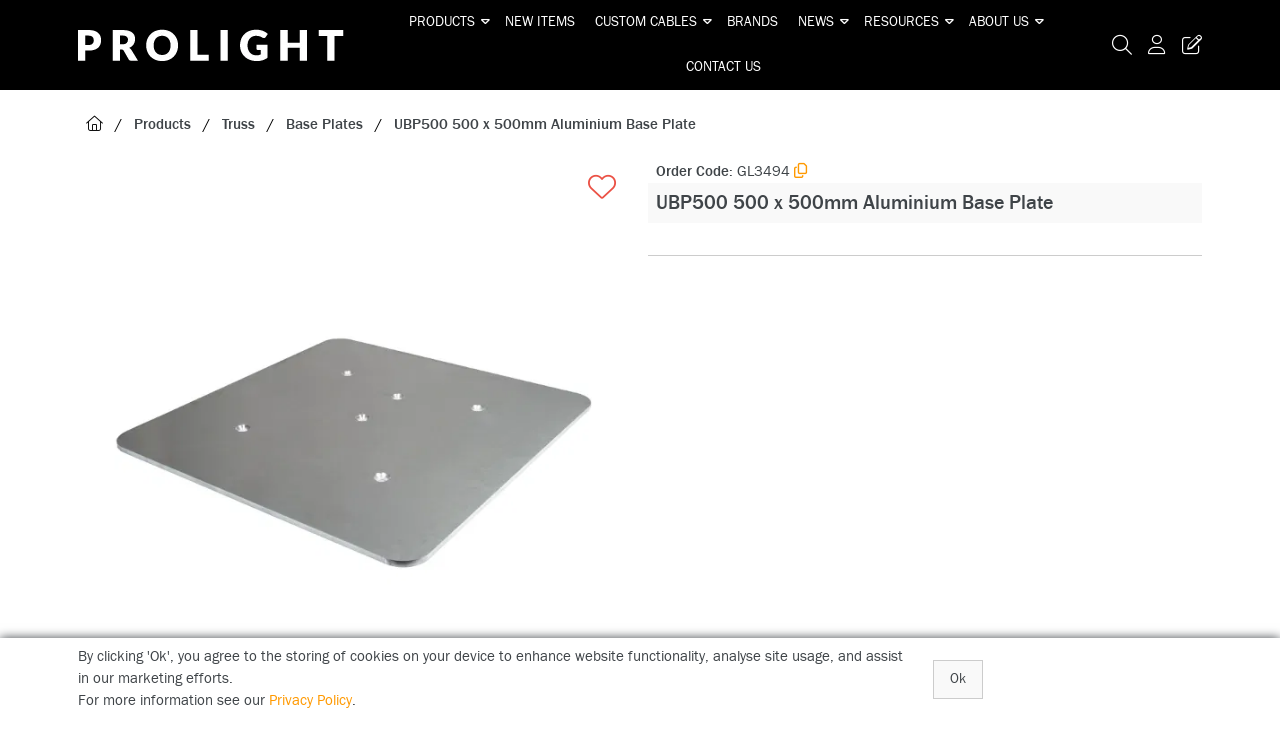

--- FILE ---
content_type: text/html; charset=utf-8
request_url: https://www.prolight.co.uk/Catalogue/Products/Truss/Base-Plates/GL3494
body_size: 51874
content:
<!DOCTYPE html>



<html xmlns="http://www.w3.org/1999/xhtml" xml:lang="en-GB" lang="en-GB">

<head>
<!-- Begin '~/controls/default_template/Control/CountryRedirector/Default.ascx' -->

<!-- End '~/controls/default_template/Control/CountryRedirector/Default.ascx' -->

		
        
<!-- Begin '~/controls/default_template/Control/ProductTitle/Default.ascx' -->

<!-- End '~/controls/default_template/Control/ProductTitle/Default.ascx' -->

	

   
        
<!-- Begin '~/controls/default_template/Control/ProductMeta/Default.ascx' -->
<meta name="description" content="Global Truss Aluminium 500 x 500mm Base Plate for use with F34, F33, F32 and F31 or similar Truss." />
<meta name="keywords" content="global truss;global truss base plate;aluminium base plate" />

<!-- Schema Data -->
<script type="application/ld+json">
{
  "@context": "https://schema.org/",
  "@type": "Product",
  "name": "UBP500 500 x 500mm Aluminium Base Plate",
  "image": ["https://plcgd-prolight-gob2b.b-cdn.net/imagecache/2ff0f451-5c14-49aa-bcd1-b0d001202589/GL3494-U01_1000x1000.jpg"],
  "description": "Global Truss Aluminium 500 x 500mm Base Plate for use with F34, F33, F32 and F31 or similar Truss.",
  "brand": {
    "@type": "Brand",
    "name": "Global Truss"
  }
}
</script>
<!-- End of Schema Data --><!-- Open Graph Tags -->
<meta property="og:site_name" content="1000" />
<meta property="og:type" content="product" />
<meta property="og:url" content="https://www.prolight.co.uk/Catalogue/Products/Truss/Base-Plates/GL3494" />
<meta property="og:title" content="UBP500 500 x 500mm Aluminium Base Plate" />
<meta property="og:description" content="Global Truss Aluminium 500 x 500mm Base Plate for use with F34, F33, F32 and F31 or similar Truss." />
<meta property="og:image" content="https://plcgd-prolight-gob2b.b-cdn.net/imagecache/2ff0f451-5c14-49aa-bcd1-b0d001202589/GL3494-U01_1000x1000.jpg" />
<!-- End of Open Graph Tags -->
<!-- Twitter Tags -->
<meta name="twitter:card" content="summary_large_image" />
<meta name="twitter:title" content="UBP500 500 x 500mm Aluminium Base Plate" />
<meta name="twitter:description" content="Global Truss Aluminium 500 x 500mm Base Plate for use with F34, F33, F32 and F31 or similar Truss." />
<meta name="twitter:image" content="https://plcgd-prolight-gob2b.b-cdn.net/imagecache/2ff0f451-5c14-49aa-bcd1-b0d001202589/GL3494-U01_1000x1000.jpg" />
<!-- End of Twitter Tags -->


<link rel="canonical" href="https://www.prolight.co.uk/Catalogue/Products/Truss/Base-Plates/GL3494" />
<!-- End '~/controls/default_template/Control/ProductMeta/Default.ascx' -->

    

   
        
<!-- Begin '~/controls/default_template/Control/ProductRobots/Default.ascx' -->
<meta name="robots" content="index, follow" />
<!-- End '~/controls/default_template/Control/ProductRobots/Default.ascx' -->

    

            
<!-- Begin '~/controls/default_template/Control/GoogleAnalytics/TagManagerContainer.ascx' -->


<!-- End '~/controls/default_template/Control/GoogleAnalytics/TagManagerContainer.ascx' -->

        <link href="https://cdn.jsdelivr.net/npm/bootstrap@5.3.3/dist/css/bootstrap.min.css" rel="stylesheet" media="all" type="text/css" /><link href="https://cdn.gob2b.com/V3/ShopfrontResponsive/css/aspidistra-bootstrap-migrate.min.css?v=1.1.91" rel="stylesheet" media="all" type="text/css" />
<!-- Begin '~/templates/ProlightOptimise/Site/meta.ascx' -->

<!-- Begin '~/controls/theme_templates/Octopus/Control/ThemeMeta/Meta.ascx' -->
<link href="https://cdn.gob2b.com/V3/ThirdParty/owl-carousel/2.0.0/assets/owl.carousel.min.css" rel="stylesheet" media="all" type="text/css" /> 

<link href="https://cdn.gob2b.com/V3/ThirdParty/FontAwesome/6.4.2/css/fontawesome-all.min.css" rel="stylesheet" media="all" type="text/css" /> 

<link href="https://cdn.gob2b.com/V3/ThirdParty/Formstone/1.4.20/css/formstone-styles.min.css" rel="preload" as="style" media="all" type="text/css" /> 
<link href="https://cdn.gob2b.com/V3/ThirdParty/Formstone/1.4.20/css/formstone-styles.min.css" rel="stylesheet" media="all" type="text/css" /> 

<meta http-equiv="X-UA-Compatible" content="IE=100" >
<meta name="viewport" content="width=device-width, initial-scale=1">



<!-- End '~/controls/theme_templates/Octopus/Control/ThemeMeta/Meta.ascx' -->



        <link href="/templates/ProlightOptimise/css/prolight-style.min.css?v=f7a93433-e4fd-4c1d-829d-c9c1b9c0db9a" rel="stylesheet" media="all" type="text/css" /> 
    

<script>
    var loggedIn = false;
</script>


<!-- End '~/templates/ProlightOptimise/Site/meta.ascx' -->

<!-- Begin '~/controls/default_template/Control/GeneratedFavicon/Default.ascx' -->
        
        <link rel="icon" type="image/png" href="/Assets/Generated/Favicons/favicon-96x96.png" sizes="96x96" />
        <link rel="icon" type="image/svg+xml" href="/Assets/Generated/Favicons/favicon.svg" />
        <link rel="shortcut icon" href="/Assets/Generated/Favicons/favicon.ico" />
        <link rel="apple-touch-icon" sizes="180x180" href="/Assets/Generated/Favicons/apple-touch-icon.png" />
        <link rel="manifest" href="/Assets/Generated/Favicons/site.webmanifest" />
    


<!-- End '~/controls/default_template/Control/GeneratedFavicon/Default.ascx' -->
<meta name="keywords" content="Batmink, Batmink UK, Batmink alternative, Batmink lighting, Batmink closed, Batmink replacement, Prolight Concepts, professional lighting, DJ lighting, event lighting">
<meta name="google-site-verification" content="PF3_V_wVjVm8C_gg4r7BywR8UWQma94poOoA-LVPZCM">

<!-- Open Graph -->
<meta property="og:type" content="website">
<meta property="og:title" content="Prolight Concepts – Professional Lighting, Audio & Stage Equipment">
<meta property="og:description" content="Explore the UK’s leading range of professional lighting, audio, and staging solutions for DJs, venues and installers — trusted by event professionals nationwide.">
<meta property="og:url" content="https://www.prolight.co.uk/">
<meta property="og:site_name" content="Prolight Concepts (UK) Ltd">
<meta property="og:image" content="https://plcgd-prolight-gob2b.b-cdn.net/imagecache/744ff9ef-313f-409a-a982-b19500d767ff/What-we-do-1200x630.jpg">
<meta property="og:image:alt" content="Prolight Concepts – professional lighting, audio & staging solutions">

<!-- Twitter -->
<meta name="twitter:card" content="summary_large_image">
<meta name="twitter:title" content="Prolight Concepts – Professional Lighting, Audio & Stage Equipment">
<meta name="twitter:description" content="Explore the UK’s leading range of professional lighting, audio, and staging solutions for DJs, venues and installers — trusted by event professionals nationwide.">
<meta name="twitter:image" content="https://plcgd-prolight-gob2b.b-cdn.net/imagecache/744ff9ef-313f-409a-a982-b19500d767ff/What-we-do-1200x630.jpg">
<meta name="twitter:image:alt" content="Prolight Concepts – professional lighting, audio & staging solutions">

<!-- Mailchimp Connected Site -->
<script id="mcjs">
!function(c,h,i,m,p){
  m=c.createElement(h),p=c.getElementsByTagName(h)[0];
  m.async=1;
  m.src=i;
  p.parentNode.insertBefore(m,p);
}(document,"script","https://chimpstatic.com/mcjs-connected/js/users/31cbec20c995b97193902a7e8/5ea8366aa61f2acc3ef0b446f.js");
</script>

            <link href="/Assets/Generated/customisations.min.css?v=f7a93433-e4fd-4c1d-829d-c9c1b9c0db9a" rel="stylesheet" media="all" type="text/css" />
        <style type="text/css">
	.LogoImageBackground { background-image: url(https://plcgd-prolight-gob2b.b-cdn.net/imagecache/f0ac6702-1bbf-471c-8dca-b3da0115cdcb/Prolight-Logo_266x32.png) !important; }
.EmailLogoBackground { background-image: url(https://plcgd-prolight-gob2b.b-cdn.net/imagecache/c3e99758-c818-47b5-8816-b2bf00d7fa13/logo-email_256x30.png) !important; }
.FaviconImageBackground { background-image: url(https://plcgd-prolight-gob2b.b-cdn.net/imagecache/084c8668-5084-4fde-a77a-b2c000ef1c1a/Favicon_300x300.png) !important; }
.NoImageImageBackground { background-image: url(https://plcgd-prolight-gob2b.b-cdn.net/imagecache/fbfa09f9-1d0b-4452-9ea3-b2bf00db01a3/no-image-300x300_300x300.png) !important; }

</style>
            <link href="https://cdn.gob2b.com/V3/ShopfrontResponsive/css/print.min.css?v=1.1.91" rel="stylesheet" media="print" type="text/css" />            
        <link href="https://cdn.jsdelivr.net/npm/jquery-ui@1.14.1/themes/base/all.css" rel="stylesheet" media="all" type="text/css" />
            
<!-- Begin '~/controls/default_template/Control/GoogleAnalytics/AnalyticsTracker.ascx' -->


<!-- End '~/controls/default_template/Control/GoogleAnalytics/AnalyticsTracker.ascx' -->

        
            <script src="https://cdn.jsdelivr.net/npm/jquery@3.7.1/dist/jquery.min.js" ></script> 
        <title>
	UBP500 500 x 500mm Aluminium Base Plate - Prolight Concepts (UK) Ltd
</title></head>

<body class="PageBgBackground BodyImageBackground gob2b-header-style--default gob2b-menu-type--horizontal gob2b-complex-product-thumbnail-price-display--true">


        
<!-- Begin '~/controls/default_template/Control/GoogleAnalytics/TagManagerContainerNoScript.ascx' -->


<!-- End '~/controls/default_template/Control/GoogleAnalytics/TagManagerContainerNoScript.ascx' -->

    




<form method="post" action="/catalogue/product.aspx?node_id=3dfbc7af-9dea-475e-9b24-b0d000dcd7d0" id="ctl04">
<div class="aspNetHidden">
<input type="hidden" name="__EVENTTARGET" id="__EVENTTARGET" value="" />
<input type="hidden" name="__EVENTARGUMENT" id="__EVENTARGUMENT" value="" />
<input type="hidden" name="__VIEWSTATE" id="__VIEWSTATE" value="/[base64]" />
</div>

<script type="text/javascript">
//<![CDATA[
var theForm = document.forms['ctl04'];
if (!theForm) {
    theForm = document.ctl04;
}
function __doPostBack(eventTarget, eventArgument) {
    if (!theForm.onsubmit || (theForm.onsubmit() != false)) {
        theForm.__EVENTTARGET.value = eventTarget;
        theForm.__EVENTARGUMENT.value = eventArgument;
        theForm.submit();
    }
}
//]]>
</script>


<script src="https://ajax.aspnetcdn.com/ajax/4.6/1/WebForms.js" type="text/javascript"></script>
<script type="text/javascript">
//<![CDATA[
window.WebForm_PostBackOptions||document.write('<script type="text/javascript" src="/WebResource.axd?d=ROa2ZibWSDNWSJgrsuu-h5z41MQC1FqwqwFGJGyTuOgdj8cM5Tp76AWFC3Y6cbWOdQTsrkqMC9IivwMw4grJlSacb0pRfn8GpbFZU5D-jgs1&amp;t=638901577900000000"><\/script>');//]]>
</script>



<script src="https://ajax.aspnetcdn.com/ajax/4.6/1/MicrosoftAjax.js" type="text/javascript"></script>
<script type="text/javascript">
//<![CDATA[
(window.Sys && Sys._Application && Sys.Observer)||document.write('<script type="text/javascript" src="/ScriptResource.axd?d=lAUqObdiC5HNl94Hc5utw3YZIluImDRhAW0yWntlFsz7XcQrmIdJLRWMWvy9JSGOpxAtK0HSi_XgepxabLwUOIcZl9OWQkkad9eCgcaiTQHoAptQYoRhLv85rcLndWEB__yo9cUuAKu8rG03pyZYwly47wBDgVQpuqk0Ldr3twdQRYjBwVRUqZt31ElV4NOS0&t=5c0e0825"><\/script>');//]]>
</script>

<script src="https://ajax.aspnetcdn.com/ajax/4.6/1/MicrosoftAjaxWebForms.js" type="text/javascript"></script>
<script type="text/javascript">
//<![CDATA[
(window.Sys && Sys.WebForms)||document.write('<script type="text/javascript" src="/ScriptResource.axd?d=AW8GDngZp6Qgbqlkuy56VvYZSjh5g9jjS17L41zN20Lc5zaUcdv5PiGaUJ-_IwYQon6rtKC3Z8wl-lf9959wsDr7suUUXXocnfIzbCiFcWI-LNXHZZ-sxKpwpVxqrjEorEvz1ub2wBc11qKGabe9426rBGoTcafAeTJ59AlZEH4x9KU9DuKUsXOpUNfugl-d0&t=5c0e0825"><\/script>');Type.registerNamespace('Aspidistra.Ecommerce.Web.ScriptServices');
Aspidistra.Ecommerce.Web.ScriptServices.SalesScriptService=function() {
Aspidistra.Ecommerce.Web.ScriptServices.SalesScriptService.initializeBase(this);
this._timeout = 0;
this._userContext = null;
this._succeeded = null;
this._failed = null;
}
Aspidistra.Ecommerce.Web.ScriptServices.SalesScriptService.prototype={
_get_path:function() {
 var p = this.get_path();
 if (p) return p;
 else return Aspidistra.Ecommerce.Web.ScriptServices.SalesScriptService._staticInstance.get_path();},
AddCustomisableToOrder:function(productId,quantity,customisationAnswer,succeededCallback, failedCallback, userContext) {
return this._invoke(this._get_path(), 'AddCustomisableToOrder',false,{productId:productId,quantity:quantity,customisationAnswer:customisationAnswer},succeededCallback,failedCallback,userContext); },
AddBundleToOrder:function(productId,quantity,listChoices,matrixChoices,customisation,succeededCallback, failedCallback, userContext) {
return this._invoke(this._get_path(), 'AddBundleToOrder',false,{productId:productId,quantity:quantity,listChoices:listChoices,matrixChoices:matrixChoices,customisation:customisation},succeededCallback,failedCallback,userContext); },
AddToOrder:function(orderItems,succeededCallback, failedCallback, userContext) {
return this._invoke(this._get_path(), 'AddToOrder',false,{orderItems:orderItems},succeededCallback,failedCallback,userContext); },
AddToOrderByStockCode:function(orderItems,succeededCallback, failedCallback, userContext) {
return this._invoke(this._get_path(), 'AddToOrderByStockCode',false,{orderItems:orderItems},succeededCallback,failedCallback,userContext); },
SetOrderItemQuantity:function(orderItemId,number,succeededCallback, failedCallback, userContext) {
return this._invoke(this._get_path(), 'SetOrderItemQuantity',false,{orderItemId:orderItemId,number:number},succeededCallback,failedCallback,userContext); },
ChangeOrderItemQuantity:function(orderItemId,adjustment,succeededCallback, failedCallback, userContext) {
return this._invoke(this._get_path(), 'ChangeOrderItemQuantity',false,{orderItemId:orderItemId,adjustment:adjustment},succeededCallback,failedCallback,userContext); },
OverrideOrderItemPrice:function(details,succeededCallback, failedCallback, userContext) {
return this._invoke(this._get_path(), 'OverrideOrderItemPrice',false,{details:details},succeededCallback,failedCallback,userContext); },
DeleteOrderItem:function(orderItemId,succeededCallback, failedCallback, userContext) {
return this._invoke(this._get_path(), 'DeleteOrderItem',false,{orderItemId:orderItemId},succeededCallback,failedCallback,userContext); },
DeleteAllOrderItems:function(succeededCallback, failedCallback, userContext) {
return this._invoke(this._get_path(), 'DeleteAllOrderItems',false,{},succeededCallback,failedCallback,userContext); },
GetCurrentOrder:function(succeededCallback, failedCallback, userContext) {
return this._invoke(this._get_path(), 'GetCurrentOrder',false,{},succeededCallback,failedCallback,userContext); },
GetAgentAccounts:function(succeededCallback, failedCallback, userContext) {
return this._invoke(this._get_path(), 'GetAgentAccounts',false,{},succeededCallback,failedCallback,userContext); },
SetAgentAccount:function(accountEncrypted,succeededCallback, failedCallback, userContext) {
return this._invoke(this._get_path(), 'SetAgentAccount',false,{accountEncrypted:accountEncrypted},succeededCallback,failedCallback,userContext); },
GetSessionInfo:function(succeededCallback, failedCallback, userContext) {
return this._invoke(this._get_path(), 'GetSessionInfo',false,{},succeededCallback,failedCallback,userContext); },
AppLogin:function(details,succeededCallback, failedCallback, userContext) {
return this._invoke(this._get_path(), 'AppLogin',false,{details:details},succeededCallback,failedCallback,userContext); },
GetAppGlobalResources:function(succeededCallback, failedCallback, userContext) {
return this._invoke(this._get_path(), 'GetAppGlobalResources',false,{},succeededCallback,failedCallback,userContext); },
PutAppDiagnostic:function(diagnostic,succeededCallback, failedCallback, userContext) {
return this._invoke(this._get_path(), 'PutAppDiagnostic',false,{diagnostic:diagnostic},succeededCallback,failedCallback,userContext); },
GetAppCheckoutToken:function(encryptedOrderId,succeededCallback, failedCallback, userContext) {
return this._invoke(this._get_path(), 'GetAppCheckoutToken',false,{encryptedOrderId:encryptedOrderId},succeededCallback,failedCallback,userContext); }}
Aspidistra.Ecommerce.Web.ScriptServices.SalesScriptService.registerClass('Aspidistra.Ecommerce.Web.ScriptServices.SalesScriptService',Sys.Net.WebServiceProxy);
Aspidistra.Ecommerce.Web.ScriptServices.SalesScriptService._staticInstance = new Aspidistra.Ecommerce.Web.ScriptServices.SalesScriptService();
Aspidistra.Ecommerce.Web.ScriptServices.SalesScriptService.set_path = function(value) { Aspidistra.Ecommerce.Web.ScriptServices.SalesScriptService._staticInstance.set_path(value); }
Aspidistra.Ecommerce.Web.ScriptServices.SalesScriptService.get_path = function() { return Aspidistra.Ecommerce.Web.ScriptServices.SalesScriptService._staticInstance.get_path(); }
Aspidistra.Ecommerce.Web.ScriptServices.SalesScriptService.set_timeout = function(value) { Aspidistra.Ecommerce.Web.ScriptServices.SalesScriptService._staticInstance.set_timeout(value); }
Aspidistra.Ecommerce.Web.ScriptServices.SalesScriptService.get_timeout = function() { return Aspidistra.Ecommerce.Web.ScriptServices.SalesScriptService._staticInstance.get_timeout(); }
Aspidistra.Ecommerce.Web.ScriptServices.SalesScriptService.set_defaultUserContext = function(value) { Aspidistra.Ecommerce.Web.ScriptServices.SalesScriptService._staticInstance.set_defaultUserContext(value); }
Aspidistra.Ecommerce.Web.ScriptServices.SalesScriptService.get_defaultUserContext = function() { return Aspidistra.Ecommerce.Web.ScriptServices.SalesScriptService._staticInstance.get_defaultUserContext(); }
Aspidistra.Ecommerce.Web.ScriptServices.SalesScriptService.set_defaultSucceededCallback = function(value) { Aspidistra.Ecommerce.Web.ScriptServices.SalesScriptService._staticInstance.set_defaultSucceededCallback(value); }
Aspidistra.Ecommerce.Web.ScriptServices.SalesScriptService.get_defaultSucceededCallback = function() { return Aspidistra.Ecommerce.Web.ScriptServices.SalesScriptService._staticInstance.get_defaultSucceededCallback(); }
Aspidistra.Ecommerce.Web.ScriptServices.SalesScriptService.set_defaultFailedCallback = function(value) { Aspidistra.Ecommerce.Web.ScriptServices.SalesScriptService._staticInstance.set_defaultFailedCallback(value); }
Aspidistra.Ecommerce.Web.ScriptServices.SalesScriptService.get_defaultFailedCallback = function() { return Aspidistra.Ecommerce.Web.ScriptServices.SalesScriptService._staticInstance.get_defaultFailedCallback(); }
Aspidistra.Ecommerce.Web.ScriptServices.SalesScriptService.set_enableJsonp = function(value) { Aspidistra.Ecommerce.Web.ScriptServices.SalesScriptService._staticInstance.set_enableJsonp(value); }
Aspidistra.Ecommerce.Web.ScriptServices.SalesScriptService.get_enableJsonp = function() { return Aspidistra.Ecommerce.Web.ScriptServices.SalesScriptService._staticInstance.get_enableJsonp(); }
Aspidistra.Ecommerce.Web.ScriptServices.SalesScriptService.set_jsonpCallbackParameter = function(value) { Aspidistra.Ecommerce.Web.ScriptServices.SalesScriptService._staticInstance.set_jsonpCallbackParameter(value); }
Aspidistra.Ecommerce.Web.ScriptServices.SalesScriptService.get_jsonpCallbackParameter = function() { return Aspidistra.Ecommerce.Web.ScriptServices.SalesScriptService._staticInstance.get_jsonpCallbackParameter(); }
Aspidistra.Ecommerce.Web.ScriptServices.SalesScriptService.set_path("/ScriptServices/SalesScriptService.asmx");
Aspidistra.Ecommerce.Web.ScriptServices.SalesScriptService.AddCustomisableToOrder= function(productId,quantity,customisationAnswer,onSuccess,onFailed,userContext) {Aspidistra.Ecommerce.Web.ScriptServices.SalesScriptService._staticInstance.AddCustomisableToOrder(productId,quantity,customisationAnswer,onSuccess,onFailed,userContext); }
Aspidistra.Ecommerce.Web.ScriptServices.SalesScriptService.AddBundleToOrder= function(productId,quantity,listChoices,matrixChoices,customisation,onSuccess,onFailed,userContext) {Aspidistra.Ecommerce.Web.ScriptServices.SalesScriptService._staticInstance.AddBundleToOrder(productId,quantity,listChoices,matrixChoices,customisation,onSuccess,onFailed,userContext); }
Aspidistra.Ecommerce.Web.ScriptServices.SalesScriptService.AddToOrder= function(orderItems,onSuccess,onFailed,userContext) {Aspidistra.Ecommerce.Web.ScriptServices.SalesScriptService._staticInstance.AddToOrder(orderItems,onSuccess,onFailed,userContext); }
Aspidistra.Ecommerce.Web.ScriptServices.SalesScriptService.AddToOrderByStockCode= function(orderItems,onSuccess,onFailed,userContext) {Aspidistra.Ecommerce.Web.ScriptServices.SalesScriptService._staticInstance.AddToOrderByStockCode(orderItems,onSuccess,onFailed,userContext); }
Aspidistra.Ecommerce.Web.ScriptServices.SalesScriptService.SetOrderItemQuantity= function(orderItemId,number,onSuccess,onFailed,userContext) {Aspidistra.Ecommerce.Web.ScriptServices.SalesScriptService._staticInstance.SetOrderItemQuantity(orderItemId,number,onSuccess,onFailed,userContext); }
Aspidistra.Ecommerce.Web.ScriptServices.SalesScriptService.ChangeOrderItemQuantity= function(orderItemId,adjustment,onSuccess,onFailed,userContext) {Aspidistra.Ecommerce.Web.ScriptServices.SalesScriptService._staticInstance.ChangeOrderItemQuantity(orderItemId,adjustment,onSuccess,onFailed,userContext); }
Aspidistra.Ecommerce.Web.ScriptServices.SalesScriptService.OverrideOrderItemPrice= function(details,onSuccess,onFailed,userContext) {Aspidistra.Ecommerce.Web.ScriptServices.SalesScriptService._staticInstance.OverrideOrderItemPrice(details,onSuccess,onFailed,userContext); }
Aspidistra.Ecommerce.Web.ScriptServices.SalesScriptService.DeleteOrderItem= function(orderItemId,onSuccess,onFailed,userContext) {Aspidistra.Ecommerce.Web.ScriptServices.SalesScriptService._staticInstance.DeleteOrderItem(orderItemId,onSuccess,onFailed,userContext); }
Aspidistra.Ecommerce.Web.ScriptServices.SalesScriptService.DeleteAllOrderItems= function(onSuccess,onFailed,userContext) {Aspidistra.Ecommerce.Web.ScriptServices.SalesScriptService._staticInstance.DeleteAllOrderItems(onSuccess,onFailed,userContext); }
Aspidistra.Ecommerce.Web.ScriptServices.SalesScriptService.GetCurrentOrder= function(onSuccess,onFailed,userContext) {Aspidistra.Ecommerce.Web.ScriptServices.SalesScriptService._staticInstance.GetCurrentOrder(onSuccess,onFailed,userContext); }
Aspidistra.Ecommerce.Web.ScriptServices.SalesScriptService.GetAgentAccounts= function(onSuccess,onFailed,userContext) {Aspidistra.Ecommerce.Web.ScriptServices.SalesScriptService._staticInstance.GetAgentAccounts(onSuccess,onFailed,userContext); }
Aspidistra.Ecommerce.Web.ScriptServices.SalesScriptService.SetAgentAccount= function(accountEncrypted,onSuccess,onFailed,userContext) {Aspidistra.Ecommerce.Web.ScriptServices.SalesScriptService._staticInstance.SetAgentAccount(accountEncrypted,onSuccess,onFailed,userContext); }
Aspidistra.Ecommerce.Web.ScriptServices.SalesScriptService.GetSessionInfo= function(onSuccess,onFailed,userContext) {Aspidistra.Ecommerce.Web.ScriptServices.SalesScriptService._staticInstance.GetSessionInfo(onSuccess,onFailed,userContext); }
Aspidistra.Ecommerce.Web.ScriptServices.SalesScriptService.AppLogin= function(details,onSuccess,onFailed,userContext) {Aspidistra.Ecommerce.Web.ScriptServices.SalesScriptService._staticInstance.AppLogin(details,onSuccess,onFailed,userContext); }
Aspidistra.Ecommerce.Web.ScriptServices.SalesScriptService.GetAppGlobalResources= function(onSuccess,onFailed,userContext) {Aspidistra.Ecommerce.Web.ScriptServices.SalesScriptService._staticInstance.GetAppGlobalResources(onSuccess,onFailed,userContext); }
Aspidistra.Ecommerce.Web.ScriptServices.SalesScriptService.PutAppDiagnostic= function(diagnostic,onSuccess,onFailed,userContext) {Aspidistra.Ecommerce.Web.ScriptServices.SalesScriptService._staticInstance.PutAppDiagnostic(diagnostic,onSuccess,onFailed,userContext); }
Aspidistra.Ecommerce.Web.ScriptServices.SalesScriptService.GetAppCheckoutToken= function(encryptedOrderId,onSuccess,onFailed,userContext) {Aspidistra.Ecommerce.Web.ScriptServices.SalesScriptService._staticInstance.GetAppCheckoutToken(encryptedOrderId,onSuccess,onFailed,userContext); }
var gtc = Sys.Net.WebServiceProxy._generateTypedConstructor;
if (typeof(Aspidistra.Ecommerce.Web.ScriptServices.ListChoice) === 'undefined') {
Aspidistra.Ecommerce.Web.ScriptServices.ListChoice=gtc("Aspidistra.Ecommerce.Web.ScriptServices.ListChoice");
Aspidistra.Ecommerce.Web.ScriptServices.ListChoice.registerClass('Aspidistra.Ecommerce.Web.ScriptServices.ListChoice');
}
if (typeof(Aspidistra.Ecommerce.Web.ScriptServices.MatrixChoice) === 'undefined') {
Aspidistra.Ecommerce.Web.ScriptServices.MatrixChoice=gtc("Aspidistra.Ecommerce.Web.ScriptServices.MatrixChoice");
Aspidistra.Ecommerce.Web.ScriptServices.MatrixChoice.registerClass('Aspidistra.Ecommerce.Web.ScriptServices.MatrixChoice');
}
Type.registerNamespace('Aspidistra.Ecommerce.Web.ScriptServices.TransferObjects');
if (typeof(Aspidistra.Ecommerce.Web.ScriptServices.TransferObjects.OrderResultDTO) === 'undefined') {
Aspidistra.Ecommerce.Web.ScriptServices.TransferObjects.OrderResultDTO=gtc("Aspidistra.Ecommerce.Web.ScriptServices.TransferObjects.OrderResultDTO");
Aspidistra.Ecommerce.Web.ScriptServices.TransferObjects.OrderResultDTO.registerClass('Aspidistra.Ecommerce.Web.ScriptServices.TransferObjects.OrderResultDTO');
}
if (typeof(Aspidistra.Ecommerce.Web.ScriptServices.AjaxOrderItem) === 'undefined') {
Aspidistra.Ecommerce.Web.ScriptServices.AjaxOrderItem=gtc("Aspidistra.Ecommerce.Web.ScriptServices.AjaxOrderItem");
Aspidistra.Ecommerce.Web.ScriptServices.AjaxOrderItem.registerClass('Aspidistra.Ecommerce.Web.ScriptServices.AjaxOrderItem');
}
if (typeof(Aspidistra.Ecommerce.Web.ScriptServices.AjaxStockCodeItem) === 'undefined') {
Aspidistra.Ecommerce.Web.ScriptServices.AjaxStockCodeItem=gtc("Aspidistra.Ecommerce.Web.ScriptServices.AjaxStockCodeItem");
Aspidistra.Ecommerce.Web.ScriptServices.AjaxStockCodeItem.registerClass('Aspidistra.Ecommerce.Web.ScriptServices.AjaxStockCodeItem');
}
if (typeof(Aspidistra.Ecommerce.Web.ScriptServices.TransferObjects.OverridePriceDTO) === 'undefined') {
Aspidistra.Ecommerce.Web.ScriptServices.TransferObjects.OverridePriceDTO=gtc("Aspidistra.Ecommerce.Web.ScriptServices.TransferObjects.OverridePriceDTO");
Aspidistra.Ecommerce.Web.ScriptServices.TransferObjects.OverridePriceDTO.registerClass('Aspidistra.Ecommerce.Web.ScriptServices.TransferObjects.OverridePriceDTO');
}
if (typeof(Aspidistra.Ecommerce.Web.ScriptServices.TransferObjects.AccountSummaryDTO) === 'undefined') {
Aspidistra.Ecommerce.Web.ScriptServices.TransferObjects.AccountSummaryDTO=gtc("Aspidistra.Ecommerce.Web.ScriptServices.TransferObjects.AccountSummaryDTO");
Aspidistra.Ecommerce.Web.ScriptServices.TransferObjects.AccountSummaryDTO.registerClass('Aspidistra.Ecommerce.Web.ScriptServices.TransferObjects.AccountSummaryDTO');
}
if (typeof(Aspidistra.Ecommerce.Web.ScriptServices.TransferObjects.SessionInfoDTO) === 'undefined') {
Aspidistra.Ecommerce.Web.ScriptServices.TransferObjects.SessionInfoDTO=gtc("Aspidistra.Ecommerce.Web.ScriptServices.TransferObjects.SessionInfoDTO");
Aspidistra.Ecommerce.Web.ScriptServices.TransferObjects.SessionInfoDTO.registerClass('Aspidistra.Ecommerce.Web.ScriptServices.TransferObjects.SessionInfoDTO');
}
if (typeof(Aspidistra.Ecommerce.Web.ScriptServices.TransferObjects.LoginRequestDTO) === 'undefined') {
Aspidistra.Ecommerce.Web.ScriptServices.TransferObjects.LoginRequestDTO=gtc("Aspidistra.Ecommerce.Web.ScriptServices.TransferObjects.LoginRequestDTO");
Aspidistra.Ecommerce.Web.ScriptServices.TransferObjects.LoginRequestDTO.registerClass('Aspidistra.Ecommerce.Web.ScriptServices.TransferObjects.LoginRequestDTO');
}
if (typeof(Aspidistra.Ecommerce.Web.ScriptServices.TransferObjects.AppGlobalResourcesDTO) === 'undefined') {
Aspidistra.Ecommerce.Web.ScriptServices.TransferObjects.AppGlobalResourcesDTO=gtc("Aspidistra.Ecommerce.Web.ScriptServices.TransferObjects.AppGlobalResourcesDTO");
Aspidistra.Ecommerce.Web.ScriptServices.TransferObjects.AppGlobalResourcesDTO.registerClass('Aspidistra.Ecommerce.Web.ScriptServices.TransferObjects.AppGlobalResourcesDTO');
}
if (typeof(Aspidistra.Ecommerce.Web.ScriptServices.TransferObjects.AppDiagnosticDTO) === 'undefined') {
Aspidistra.Ecommerce.Web.ScriptServices.TransferObjects.AppDiagnosticDTO=gtc("Aspidistra.Ecommerce.Web.ScriptServices.TransferObjects.AppDiagnosticDTO");
Aspidistra.Ecommerce.Web.ScriptServices.TransferObjects.AppDiagnosticDTO.registerClass('Aspidistra.Ecommerce.Web.ScriptServices.TransferObjects.AppDiagnosticDTO');
}
Type.registerNamespace('Aspidistra.Ecommerce.Web.ScriptServices');
Aspidistra.Ecommerce.Web.ScriptServices.ProductScriptService=function() {
Aspidistra.Ecommerce.Web.ScriptServices.ProductScriptService.initializeBase(this);
this._timeout = 0;
this._userContext = null;
this._succeeded = null;
this._failed = null;
}
Aspidistra.Ecommerce.Web.ScriptServices.ProductScriptService.prototype={
_get_path:function() {
 var p = this.get_path();
 if (p) return p;
 else return Aspidistra.Ecommerce.Web.ScriptServices.ProductScriptService._staticInstance.get_path();},
AddControlValueToSession:function(Key,Value,succeededCallback, failedCallback, userContext) {
return this._invoke(this._get_path(), 'AddControlValueToSession',false,{Key:Key,Value:Value},succeededCallback,failedCallback,userContext); },
SessionKeyExists:function(Key,succeededCallback, failedCallback, userContext) {
return this._invoke(this._get_path(), 'SessionKeyExists',false,{Key:Key},succeededCallback,failedCallback,userContext); },
GetSessionValue:function(Key,succeededCallback, failedCallback, userContext) {
return this._invoke(this._get_path(), 'GetSessionValue',false,{Key:Key},succeededCallback,failedCallback,userContext); },
SetSessionValue:function(Key,Value,succeededCallback, failedCallback, userContext) {
return this._invoke(this._get_path(), 'SetSessionValue',false,{Key:Key,Value:Value},succeededCallback,failedCallback,userContext); },
GetProductFilterPriceSliderMaxKey:function(succeededCallback, failedCallback, userContext) {
return this._invoke(this._get_path(), 'GetProductFilterPriceSliderMaxKey',false,{},succeededCallback,failedCallback,userContext); },
GetProductFilterPriceSliderMinKey:function(succeededCallback, failedCallback, userContext) {
return this._invoke(this._get_path(), 'GetProductFilterPriceSliderMinKey',false,{},succeededCallback,failedCallback,userContext); },
GetProductFilterPriceSliderStepKey:function(succeededCallback, failedCallback, userContext) {
return this._invoke(this._get_path(), 'GetProductFilterPriceSliderStepKey',false,{},succeededCallback,failedCallback,userContext); },
GetProductFilterPriceOnNetKey:function(succeededCallback, failedCallback, userContext) {
return this._invoke(this._get_path(), 'GetProductFilterPriceOnNetKey',false,{},succeededCallback,failedCallback,userContext); },
GetProductFilterPriceMin:function(succeededCallback, failedCallback, userContext) {
return this._invoke(this._get_path(), 'GetProductFilterPriceMin',false,{},succeededCallback,failedCallback,userContext); },
GetProductFilterPriceMax:function(succeededCallback, failedCallback, userContext) {
return this._invoke(this._get_path(), 'GetProductFilterPriceMax',false,{},succeededCallback,failedCallback,userContext); },
GetProductFilterPriceStep:function(succeededCallback, failedCallback, userContext) {
return this._invoke(this._get_path(), 'GetProductFilterPriceStep',false,{},succeededCallback,failedCallback,userContext); },
GetProductFilterOnNetState:function(succeededCallback, failedCallback, userContext) {
return this._invoke(this._get_path(), 'GetProductFilterOnNetState',false,{},succeededCallback,failedCallback,userContext); },
SetProductFilterOnNetState:function(state,succeededCallback, failedCallback, userContext) {
return this._invoke(this._get_path(), 'SetProductFilterOnNetState',false,{state:state},succeededCallback,failedCallback,userContext); },
AddItemToWishlist:function(request,productId,succeededCallback, failedCallback, userContext) {
return this._invoke(this._get_path(), 'AddItemToWishlist',false,{request:request,productId:productId},succeededCallback,failedCallback,userContext); },
RemoveItemFromWishlist:function(request,productId,succeededCallback, failedCallback, userContext) {
return this._invoke(this._get_path(), 'RemoveItemFromWishlist',false,{request:request,productId:productId},succeededCallback,failedCallback,userContext); },
GetFastPageInfo:function(request,succeededCallback, failedCallback, userContext) {
return this._invoke(this._get_path(), 'GetFastPageInfo',false,{request:request},succeededCallback,failedCallback,userContext); },
GetFASTJson:function(request,succeededCallback, failedCallback, userContext) {
return this._invoke(this._get_path(), 'GetFASTJson',false,{request:request},succeededCallback,failedCallback,userContext); },
DetermineBundlePrice:function(request,choices,succeededCallback, failedCallback, userContext) {
return this._invoke(this._get_path(), 'DetermineBundlePrice',false,{request:request,choices:choices},succeededCallback,failedCallback,userContext); },
GetFeatureValuesByNodes:function(request,succeededCallback, failedCallback, userContext) {
return this._invoke(this._get_path(), 'GetFeatureValuesByNodes',false,{request:request},succeededCallback,failedCallback,userContext); },
GetSkusByMatrixProduct:function(productID,image,succeededCallback, failedCallback, userContext) {
return this._invoke(this._get_path(), 'GetSkusByMatrixProduct',false,{productID:productID,image:image},succeededCallback,failedCallback,userContext); },
GetElementsByBundleProduct:function(productID,image,succeededCallback, failedCallback, userContext) {
return this._invoke(this._get_path(), 'GetElementsByBundleProduct',false,{productID:productID,image:image},succeededCallback,failedCallback,userContext); },
GetFastText:function(request,succeededCallback, failedCallback, userContext) {
return this._invoke(this._get_path(), 'GetFastText',false,{request:request},succeededCallback,failedCallback,userContext); },
GetFastImages:function(request,succeededCallback, failedCallback, userContext) {
return this._invoke(this._get_path(), 'GetFastImages',false,{request:request},succeededCallback,failedCallback,userContext); },
GetNodeImages:function(request,succeededCallback, failedCallback, userContext) {
return this._invoke(this._get_path(), 'GetNodeImages',false,{request:request},succeededCallback,failedCallback,userContext); },
IsFinanceAvailableForProducts:function(request,succeededCallback, failedCallback, userContext) {
return this._invoke(this._get_path(), 'IsFinanceAvailableForProducts',false,{request:request},succeededCallback,failedCallback,userContext); },
GetValidationErrorMessage:function(succeededCallback, failedCallback, userContext) {
return this._invoke(this._get_path(), 'GetValidationErrorMessage',false,{},succeededCallback,failedCallback,userContext); }}
Aspidistra.Ecommerce.Web.ScriptServices.ProductScriptService.registerClass('Aspidistra.Ecommerce.Web.ScriptServices.ProductScriptService',Sys.Net.WebServiceProxy);
Aspidistra.Ecommerce.Web.ScriptServices.ProductScriptService._staticInstance = new Aspidistra.Ecommerce.Web.ScriptServices.ProductScriptService();
Aspidistra.Ecommerce.Web.ScriptServices.ProductScriptService.set_path = function(value) { Aspidistra.Ecommerce.Web.ScriptServices.ProductScriptService._staticInstance.set_path(value); }
Aspidistra.Ecommerce.Web.ScriptServices.ProductScriptService.get_path = function() { return Aspidistra.Ecommerce.Web.ScriptServices.ProductScriptService._staticInstance.get_path(); }
Aspidistra.Ecommerce.Web.ScriptServices.ProductScriptService.set_timeout = function(value) { Aspidistra.Ecommerce.Web.ScriptServices.ProductScriptService._staticInstance.set_timeout(value); }
Aspidistra.Ecommerce.Web.ScriptServices.ProductScriptService.get_timeout = function() { return Aspidistra.Ecommerce.Web.ScriptServices.ProductScriptService._staticInstance.get_timeout(); }
Aspidistra.Ecommerce.Web.ScriptServices.ProductScriptService.set_defaultUserContext = function(value) { Aspidistra.Ecommerce.Web.ScriptServices.ProductScriptService._staticInstance.set_defaultUserContext(value); }
Aspidistra.Ecommerce.Web.ScriptServices.ProductScriptService.get_defaultUserContext = function() { return Aspidistra.Ecommerce.Web.ScriptServices.ProductScriptService._staticInstance.get_defaultUserContext(); }
Aspidistra.Ecommerce.Web.ScriptServices.ProductScriptService.set_defaultSucceededCallback = function(value) { Aspidistra.Ecommerce.Web.ScriptServices.ProductScriptService._staticInstance.set_defaultSucceededCallback(value); }
Aspidistra.Ecommerce.Web.ScriptServices.ProductScriptService.get_defaultSucceededCallback = function() { return Aspidistra.Ecommerce.Web.ScriptServices.ProductScriptService._staticInstance.get_defaultSucceededCallback(); }
Aspidistra.Ecommerce.Web.ScriptServices.ProductScriptService.set_defaultFailedCallback = function(value) { Aspidistra.Ecommerce.Web.ScriptServices.ProductScriptService._staticInstance.set_defaultFailedCallback(value); }
Aspidistra.Ecommerce.Web.ScriptServices.ProductScriptService.get_defaultFailedCallback = function() { return Aspidistra.Ecommerce.Web.ScriptServices.ProductScriptService._staticInstance.get_defaultFailedCallback(); }
Aspidistra.Ecommerce.Web.ScriptServices.ProductScriptService.set_enableJsonp = function(value) { Aspidistra.Ecommerce.Web.ScriptServices.ProductScriptService._staticInstance.set_enableJsonp(value); }
Aspidistra.Ecommerce.Web.ScriptServices.ProductScriptService.get_enableJsonp = function() { return Aspidistra.Ecommerce.Web.ScriptServices.ProductScriptService._staticInstance.get_enableJsonp(); }
Aspidistra.Ecommerce.Web.ScriptServices.ProductScriptService.set_jsonpCallbackParameter = function(value) { Aspidistra.Ecommerce.Web.ScriptServices.ProductScriptService._staticInstance.set_jsonpCallbackParameter(value); }
Aspidistra.Ecommerce.Web.ScriptServices.ProductScriptService.get_jsonpCallbackParameter = function() { return Aspidistra.Ecommerce.Web.ScriptServices.ProductScriptService._staticInstance.get_jsonpCallbackParameter(); }
Aspidistra.Ecommerce.Web.ScriptServices.ProductScriptService.set_path("/ScriptServices/ProductScriptService.asmx");
Aspidistra.Ecommerce.Web.ScriptServices.ProductScriptService.AddControlValueToSession= function(Key,Value,onSuccess,onFailed,userContext) {Aspidistra.Ecommerce.Web.ScriptServices.ProductScriptService._staticInstance.AddControlValueToSession(Key,Value,onSuccess,onFailed,userContext); }
Aspidistra.Ecommerce.Web.ScriptServices.ProductScriptService.SessionKeyExists= function(Key,onSuccess,onFailed,userContext) {Aspidistra.Ecommerce.Web.ScriptServices.ProductScriptService._staticInstance.SessionKeyExists(Key,onSuccess,onFailed,userContext); }
Aspidistra.Ecommerce.Web.ScriptServices.ProductScriptService.GetSessionValue= function(Key,onSuccess,onFailed,userContext) {Aspidistra.Ecommerce.Web.ScriptServices.ProductScriptService._staticInstance.GetSessionValue(Key,onSuccess,onFailed,userContext); }
Aspidistra.Ecommerce.Web.ScriptServices.ProductScriptService.SetSessionValue= function(Key,Value,onSuccess,onFailed,userContext) {Aspidistra.Ecommerce.Web.ScriptServices.ProductScriptService._staticInstance.SetSessionValue(Key,Value,onSuccess,onFailed,userContext); }
Aspidistra.Ecommerce.Web.ScriptServices.ProductScriptService.GetProductFilterPriceSliderMaxKey= function(onSuccess,onFailed,userContext) {Aspidistra.Ecommerce.Web.ScriptServices.ProductScriptService._staticInstance.GetProductFilterPriceSliderMaxKey(onSuccess,onFailed,userContext); }
Aspidistra.Ecommerce.Web.ScriptServices.ProductScriptService.GetProductFilterPriceSliderMinKey= function(onSuccess,onFailed,userContext) {Aspidistra.Ecommerce.Web.ScriptServices.ProductScriptService._staticInstance.GetProductFilterPriceSliderMinKey(onSuccess,onFailed,userContext); }
Aspidistra.Ecommerce.Web.ScriptServices.ProductScriptService.GetProductFilterPriceSliderStepKey= function(onSuccess,onFailed,userContext) {Aspidistra.Ecommerce.Web.ScriptServices.ProductScriptService._staticInstance.GetProductFilterPriceSliderStepKey(onSuccess,onFailed,userContext); }
Aspidistra.Ecommerce.Web.ScriptServices.ProductScriptService.GetProductFilterPriceOnNetKey= function(onSuccess,onFailed,userContext) {Aspidistra.Ecommerce.Web.ScriptServices.ProductScriptService._staticInstance.GetProductFilterPriceOnNetKey(onSuccess,onFailed,userContext); }
Aspidistra.Ecommerce.Web.ScriptServices.ProductScriptService.GetProductFilterPriceMin= function(onSuccess,onFailed,userContext) {Aspidistra.Ecommerce.Web.ScriptServices.ProductScriptService._staticInstance.GetProductFilterPriceMin(onSuccess,onFailed,userContext); }
Aspidistra.Ecommerce.Web.ScriptServices.ProductScriptService.GetProductFilterPriceMax= function(onSuccess,onFailed,userContext) {Aspidistra.Ecommerce.Web.ScriptServices.ProductScriptService._staticInstance.GetProductFilterPriceMax(onSuccess,onFailed,userContext); }
Aspidistra.Ecommerce.Web.ScriptServices.ProductScriptService.GetProductFilterPriceStep= function(onSuccess,onFailed,userContext) {Aspidistra.Ecommerce.Web.ScriptServices.ProductScriptService._staticInstance.GetProductFilterPriceStep(onSuccess,onFailed,userContext); }
Aspidistra.Ecommerce.Web.ScriptServices.ProductScriptService.GetProductFilterOnNetState= function(onSuccess,onFailed,userContext) {Aspidistra.Ecommerce.Web.ScriptServices.ProductScriptService._staticInstance.GetProductFilterOnNetState(onSuccess,onFailed,userContext); }
Aspidistra.Ecommerce.Web.ScriptServices.ProductScriptService.SetProductFilterOnNetState= function(state,onSuccess,onFailed,userContext) {Aspidistra.Ecommerce.Web.ScriptServices.ProductScriptService._staticInstance.SetProductFilterOnNetState(state,onSuccess,onFailed,userContext); }
Aspidistra.Ecommerce.Web.ScriptServices.ProductScriptService.AddItemToWishlist= function(request,productId,onSuccess,onFailed,userContext) {Aspidistra.Ecommerce.Web.ScriptServices.ProductScriptService._staticInstance.AddItemToWishlist(request,productId,onSuccess,onFailed,userContext); }
Aspidistra.Ecommerce.Web.ScriptServices.ProductScriptService.RemoveItemFromWishlist= function(request,productId,onSuccess,onFailed,userContext) {Aspidistra.Ecommerce.Web.ScriptServices.ProductScriptService._staticInstance.RemoveItemFromWishlist(request,productId,onSuccess,onFailed,userContext); }
Aspidistra.Ecommerce.Web.ScriptServices.ProductScriptService.GetFastPageInfo= function(request,onSuccess,onFailed,userContext) {Aspidistra.Ecommerce.Web.ScriptServices.ProductScriptService._staticInstance.GetFastPageInfo(request,onSuccess,onFailed,userContext); }
Aspidistra.Ecommerce.Web.ScriptServices.ProductScriptService.GetFASTJson= function(request,onSuccess,onFailed,userContext) {Aspidistra.Ecommerce.Web.ScriptServices.ProductScriptService._staticInstance.GetFASTJson(request,onSuccess,onFailed,userContext); }
Aspidistra.Ecommerce.Web.ScriptServices.ProductScriptService.DetermineBundlePrice= function(request,choices,onSuccess,onFailed,userContext) {Aspidistra.Ecommerce.Web.ScriptServices.ProductScriptService._staticInstance.DetermineBundlePrice(request,choices,onSuccess,onFailed,userContext); }
Aspidistra.Ecommerce.Web.ScriptServices.ProductScriptService.GetFeatureValuesByNodes= function(request,onSuccess,onFailed,userContext) {Aspidistra.Ecommerce.Web.ScriptServices.ProductScriptService._staticInstance.GetFeatureValuesByNodes(request,onSuccess,onFailed,userContext); }
Aspidistra.Ecommerce.Web.ScriptServices.ProductScriptService.GetSkusByMatrixProduct= function(productID,image,onSuccess,onFailed,userContext) {Aspidistra.Ecommerce.Web.ScriptServices.ProductScriptService._staticInstance.GetSkusByMatrixProduct(productID,image,onSuccess,onFailed,userContext); }
Aspidistra.Ecommerce.Web.ScriptServices.ProductScriptService.GetElementsByBundleProduct= function(productID,image,onSuccess,onFailed,userContext) {Aspidistra.Ecommerce.Web.ScriptServices.ProductScriptService._staticInstance.GetElementsByBundleProduct(productID,image,onSuccess,onFailed,userContext); }
Aspidistra.Ecommerce.Web.ScriptServices.ProductScriptService.GetFastText= function(request,onSuccess,onFailed,userContext) {Aspidistra.Ecommerce.Web.ScriptServices.ProductScriptService._staticInstance.GetFastText(request,onSuccess,onFailed,userContext); }
Aspidistra.Ecommerce.Web.ScriptServices.ProductScriptService.GetFastImages= function(request,onSuccess,onFailed,userContext) {Aspidistra.Ecommerce.Web.ScriptServices.ProductScriptService._staticInstance.GetFastImages(request,onSuccess,onFailed,userContext); }
Aspidistra.Ecommerce.Web.ScriptServices.ProductScriptService.GetNodeImages= function(request,onSuccess,onFailed,userContext) {Aspidistra.Ecommerce.Web.ScriptServices.ProductScriptService._staticInstance.GetNodeImages(request,onSuccess,onFailed,userContext); }
Aspidistra.Ecommerce.Web.ScriptServices.ProductScriptService.IsFinanceAvailableForProducts= function(request,onSuccess,onFailed,userContext) {Aspidistra.Ecommerce.Web.ScriptServices.ProductScriptService._staticInstance.IsFinanceAvailableForProducts(request,onSuccess,onFailed,userContext); }
Aspidistra.Ecommerce.Web.ScriptServices.ProductScriptService.GetValidationErrorMessage= function(onSuccess,onFailed,userContext) {Aspidistra.Ecommerce.Web.ScriptServices.ProductScriptService._staticInstance.GetValidationErrorMessage(onSuccess,onFailed,userContext); }
var gtc = Sys.Net.WebServiceProxy._generateTypedConstructor;
Type.registerNamespace('Aspidistra.Ecommerce.Web.ScriptServices.TransferObjects');
if (typeof(Aspidistra.Ecommerce.Web.ScriptServices.TransferObjects.PageInfoRequestDTO) === 'undefined') {
Aspidistra.Ecommerce.Web.ScriptServices.TransferObjects.PageInfoRequestDTO=gtc("Aspidistra.Ecommerce.Web.ScriptServices.TransferObjects.PageInfoRequestDTO");
Aspidistra.Ecommerce.Web.ScriptServices.TransferObjects.PageInfoRequestDTO.registerClass('Aspidistra.Ecommerce.Web.ScriptServices.TransferObjects.PageInfoRequestDTO');
}
if (typeof(Aspidistra.Ecommerce.Web.ScriptServices.TransferObjects.PageInfoResponseDTO) === 'undefined') {
Aspidistra.Ecommerce.Web.ScriptServices.TransferObjects.PageInfoResponseDTO=gtc("Aspidistra.Ecommerce.Web.ScriptServices.TransferObjects.PageInfoResponseDTO");
Aspidistra.Ecommerce.Web.ScriptServices.TransferObjects.PageInfoResponseDTO.registerClass('Aspidistra.Ecommerce.Web.ScriptServices.TransferObjects.PageInfoResponseDTO');
}
if (typeof(Aspidistra.Ecommerce.Web.ScriptServices.TransferObjects.PageJSONRequestDTO) === 'undefined') {
Aspidistra.Ecommerce.Web.ScriptServices.TransferObjects.PageJSONRequestDTO=gtc("Aspidistra.Ecommerce.Web.ScriptServices.TransferObjects.PageJSONRequestDTO");
Aspidistra.Ecommerce.Web.ScriptServices.TransferObjects.PageJSONRequestDTO.registerClass('Aspidistra.Ecommerce.Web.ScriptServices.TransferObjects.PageJSONRequestDTO');
}
if (typeof(Aspidistra.Ecommerce.Web.ScriptServices.TransferObjects.FastNodeContainerDTO) === 'undefined') {
Aspidistra.Ecommerce.Web.ScriptServices.TransferObjects.FastNodeContainerDTO=gtc("Aspidistra.Ecommerce.Web.ScriptServices.TransferObjects.FastNodeContainerDTO");
Aspidistra.Ecommerce.Web.ScriptServices.TransferObjects.FastNodeContainerDTO.registerClass('Aspidistra.Ecommerce.Web.ScriptServices.TransferObjects.FastNodeContainerDTO');
}
if (typeof(Aspidistra.Ecommerce.Web.ScriptServices.TransferObjects.BundleChoicesDTO) === 'undefined') {
Aspidistra.Ecommerce.Web.ScriptServices.TransferObjects.BundleChoicesDTO=gtc("Aspidistra.Ecommerce.Web.ScriptServices.TransferObjects.BundleChoicesDTO");
Aspidistra.Ecommerce.Web.ScriptServices.TransferObjects.BundleChoicesDTO.registerClass('Aspidistra.Ecommerce.Web.ScriptServices.TransferObjects.BundleChoicesDTO');
}
if (typeof(Aspidistra.Ecommerce.Web.ScriptServices.TransferObjects.NodesFeatureRequestDTO) === 'undefined') {
Aspidistra.Ecommerce.Web.ScriptServices.TransferObjects.NodesFeatureRequestDTO=gtc("Aspidistra.Ecommerce.Web.ScriptServices.TransferObjects.NodesFeatureRequestDTO");
Aspidistra.Ecommerce.Web.ScriptServices.TransferObjects.NodesFeatureRequestDTO.registerClass('Aspidistra.Ecommerce.Web.ScriptServices.TransferObjects.NodesFeatureRequestDTO');
}
if (typeof(Aspidistra.Ecommerce.Web.ScriptServices.TransferObjects.FeatureSetDTO) === 'undefined') {
Aspidistra.Ecommerce.Web.ScriptServices.TransferObjects.FeatureSetDTO=gtc("Aspidistra.Ecommerce.Web.ScriptServices.TransferObjects.FeatureSetDTO");
Aspidistra.Ecommerce.Web.ScriptServices.TransferObjects.FeatureSetDTO.registerClass('Aspidistra.Ecommerce.Web.ScriptServices.TransferObjects.FeatureSetDTO');
}
if (typeof(Aspidistra.Ecommerce.Web.ScriptServices.TransferObjects.ImageRequestDTO) === 'undefined') {
Aspidistra.Ecommerce.Web.ScriptServices.TransferObjects.ImageRequestDTO=gtc("Aspidistra.Ecommerce.Web.ScriptServices.TransferObjects.ImageRequestDTO");
Aspidistra.Ecommerce.Web.ScriptServices.TransferObjects.ImageRequestDTO.registerClass('Aspidistra.Ecommerce.Web.ScriptServices.TransferObjects.ImageRequestDTO');
}
if (typeof(Aspidistra.Ecommerce.Web.ScriptServices.TransferObjects.SkuDTO) === 'undefined') {
Aspidistra.Ecommerce.Web.ScriptServices.TransferObjects.SkuDTO=gtc("Aspidistra.Ecommerce.Web.ScriptServices.TransferObjects.SkuDTO");
Aspidistra.Ecommerce.Web.ScriptServices.TransferObjects.SkuDTO.registerClass('Aspidistra.Ecommerce.Web.ScriptServices.TransferObjects.SkuDTO');
}
if (typeof(Aspidistra.Ecommerce.Web.ScriptServices.TransferObjects.BundleElementDTO) === 'undefined') {
Aspidistra.Ecommerce.Web.ScriptServices.TransferObjects.BundleElementDTO=gtc("Aspidistra.Ecommerce.Web.ScriptServices.TransferObjects.BundleElementDTO");
Aspidistra.Ecommerce.Web.ScriptServices.TransferObjects.BundleElementDTO.registerClass('Aspidistra.Ecommerce.Web.ScriptServices.TransferObjects.BundleElementDTO');
}
if (typeof(Aspidistra.Ecommerce.Web.ScriptServices.TransferObjects.TextRequestDTO) === 'undefined') {
Aspidistra.Ecommerce.Web.ScriptServices.TransferObjects.TextRequestDTO=gtc("Aspidistra.Ecommerce.Web.ScriptServices.TransferObjects.TextRequestDTO");
Aspidistra.Ecommerce.Web.ScriptServices.TransferObjects.TextRequestDTO.registerClass('Aspidistra.Ecommerce.Web.ScriptServices.TransferObjects.TextRequestDTO');
}
if (typeof(Aspidistra.Ecommerce.Web.ScriptServices.TransferObjects.FastTextDTO) === 'undefined') {
Aspidistra.Ecommerce.Web.ScriptServices.TransferObjects.FastTextDTO=gtc("Aspidistra.Ecommerce.Web.ScriptServices.TransferObjects.FastTextDTO");
Aspidistra.Ecommerce.Web.ScriptServices.TransferObjects.FastTextDTO.registerClass('Aspidistra.Ecommerce.Web.ScriptServices.TransferObjects.FastTextDTO');
}
if (typeof(Aspidistra.Ecommerce.Web.ScriptServices.TransferObjects.FastImageRequestDTO) === 'undefined') {
Aspidistra.Ecommerce.Web.ScriptServices.TransferObjects.FastImageRequestDTO=gtc("Aspidistra.Ecommerce.Web.ScriptServices.TransferObjects.FastImageRequestDTO");
Aspidistra.Ecommerce.Web.ScriptServices.TransferObjects.FastImageRequestDTO.registerClass('Aspidistra.Ecommerce.Web.ScriptServices.TransferObjects.FastImageRequestDTO');
}
if (typeof(Aspidistra.Ecommerce.Web.ScriptServices.TransferObjects.FastImagesDTO) === 'undefined') {
Aspidistra.Ecommerce.Web.ScriptServices.TransferObjects.FastImagesDTO=gtc("Aspidistra.Ecommerce.Web.ScriptServices.TransferObjects.FastImagesDTO");
Aspidistra.Ecommerce.Web.ScriptServices.TransferObjects.FastImagesDTO.registerClass('Aspidistra.Ecommerce.Web.ScriptServices.TransferObjects.FastImagesDTO');
}
if (typeof(Aspidistra.Ecommerce.Web.ScriptServices.TransferObjects.NodeImageRequestDTO) === 'undefined') {
Aspidistra.Ecommerce.Web.ScriptServices.TransferObjects.NodeImageRequestDTO=gtc("Aspidistra.Ecommerce.Web.ScriptServices.TransferObjects.NodeImageRequestDTO");
Aspidistra.Ecommerce.Web.ScriptServices.TransferObjects.NodeImageRequestDTO.registerClass('Aspidistra.Ecommerce.Web.ScriptServices.TransferObjects.NodeImageRequestDTO');
}
if (typeof(Aspidistra.Ecommerce.Web.ScriptServices.TransferObjects.NodeImagesDTO) === 'undefined') {
Aspidistra.Ecommerce.Web.ScriptServices.TransferObjects.NodeImagesDTO=gtc("Aspidistra.Ecommerce.Web.ScriptServices.TransferObjects.NodeImagesDTO");
Aspidistra.Ecommerce.Web.ScriptServices.TransferObjects.NodeImagesDTO.registerClass('Aspidistra.Ecommerce.Web.ScriptServices.TransferObjects.NodeImagesDTO');
}
if (typeof(Aspidistra.Ecommerce.Web.ScriptServices.TransferObjects.ProductFinanceAvailableDTO) === 'undefined') {
Aspidistra.Ecommerce.Web.ScriptServices.TransferObjects.ProductFinanceAvailableDTO=gtc("Aspidistra.Ecommerce.Web.ScriptServices.TransferObjects.ProductFinanceAvailableDTO");
Aspidistra.Ecommerce.Web.ScriptServices.TransferObjects.ProductFinanceAvailableDTO.registerClass('Aspidistra.Ecommerce.Web.ScriptServices.TransferObjects.ProductFinanceAvailableDTO');
}
//]]>
</script>

<div class="aspNetHidden">

	<input type="hidden" name="__VIEWSTATEGENERATOR" id="__VIEWSTATEGENERATOR" value="2DADFDA9" />
</div>



<script type="text/javascript">
//<![CDATA[
Sys.WebForms.PageRequestManager._initialize('ctl00$ctl19', 'ctl04', [], [], [], 90, 'ctl00');
//]]>
</script>





    
            
                    <script src="https://cdn.gob2b.com/V3/Framework/js/jquery_plugins.min.js?v=1.0.6" ></script> 
                
        


<span><script type="application/json" data-type="PageInfo" id="PageInfo">{
  "OrderId": "ndw47wAjLxLmtWA3IhL+o/faxWWPCqXoG5zOk+4UIKcW1En/a/vN1amxXwVK2jlWMq4uTySQvwzdWPFtZtMmyY4s/ncWdIyvoGt0zNYYzGFEKv26Wvwfj7R7YI4bKAak",
  "CurrencyId": "bjxPnDXvbt48uebvgp55yqDiOdnjwyeT2XftW5gp8CwXlmNFmArKlIVO/OC5WUuvx7GcymHuzYsOkK41GyNERigIYiQFuCi0BGndLG0Oo+8vksuNL4RaSjH5T5uN/Goa",
  "CurrencyCode": "GBP",
  "CountryCode": "GBR",
  "LocalSessionId": "00000000-0000-0000-0000-000000000000",
  "RootUrl": "https://www.prolight.co.uk",
  "CurrentNodeId": "3dfbc7af-9dea-475e-9b24-b0d000dcd7d0",
  "LocalStorageId": "57fe35d3-6db9-4bb6-8861-fcd7c6151db1",
  "LocalStorageExpiry": 30,
  "LoggedIn": false
}</script></span>

<script src="/Assets/Generated/resources.min.js?v=f7a93433-e4fd-4c1d-829d-c9c1b9c0db9a" ></script>

    


        <script src="https://cdn.gob2b.com/V3/ShopfrontResponsive/js/aspidistra.fast.min.js?v=1.1.91" ></script> 
        <script src="https://cdn.gob2b.com/V3/ThirdParty/TextCounter/textcounter.min.js?v=1.1.91" ></script> 
        <script src="https://cdn.gob2b.com/V3/ShopfrontResponsive/js/aspidistra.modules.min.js?v=1.1.91" ></script> 
        <script src="https://cdn.gob2b.com/V3/ShopfrontResponsive/js/aspidistra.ordering.min.js?v=1.1.91" ></script> 
    




<script type="text/javascript">
    var ajaxBasketURL = '/Ajax/basket.aspx';
    var ajaxBasketMessageURL = '/Ajax/basket-message.aspx';
    var ajaxMiniBasketURL = '/Ajax/mini-basket.aspx';
    var ajaxSearchUrl = '/ajax/search.aspx';
    var ajaxThumbSkusURL = '/ajax/thumb-skus.aspx';
    var ajaxProductTabsURL = '/ajax/product-tabs.aspx';
    var ajaxProductImagesURL = '/ajax/product-images.aspx';
    var ajaxProductScriptServiceURL = '/ScriptServices/ProductScriptService.asmx';
    var dealerMapUrl = '/dealers/map.aspx';
    var defaultCurrencySymbol = '£'; // for filter

    $.fn.progressIndicator.defaults.image = '/images/spinner.gif';
</script>

<script src="https://cdn.jsdelivr.net/npm/jquery-ui@1.14.1/dist/jquery-ui.min.js" ></script> 
<script src="https://cdn.jsdelivr.net/jquery.ui.touch-punch/0.2.3/jquery.ui.touch-punch.min.js" ></script> 

<script src="https://cdn.jsdelivr.net/npm/vue@3.5.13/dist/vue.global.prod.min.js" ></script> 


        <script src="https://cdn.gob2b.com/V3/ShopfrontResponsive/js/common.min.js?v=1.1.91" ></script> 
        <script src="https://cdn.gob2b.com/V3/ShopfrontResponsive/js/aspidistra.utilities.min.js?v=1.1.91" ></script> 
        <script src="https://cdn.gob2b.com/V3/ShopfrontResponsive/js/aspidistra.dataSource.min.js?v=1.1.91" ></script> 
        <script src="https://cdn.gob2b.com/V3/ShopfrontResponsive/js/aspidistra.components.min.js?v=1.1.91" ></script> 
    




    
<!-- Begin '~/controls/theme_templates/Octopus/Control/HTMLTemplates/Default.ascx' -->




<div class="PageTemplates d-none" aria-hidden="true">
    
<!-- Begin '~/controls/theme_templates/Octopus/Control/KitBuilderOption/options.ascx' -->



<div class="KitBuilderGroupOptions accordion-item " data-item-attributes='{"data-kit-group-id":"NodeId"}'>
	<h4 class="accordion-header">
		<a class="accordion-toggle" data-bs-toggle="collapse" data-bs-parent="#KitBuilderOptions" href="#collapseOne">
			<span data-item-property="Name"></span> <small class="_SelectedItems"></small>
		</a>
	</h4>
    <div id="collapseOne" class="accordion-collapse collapse">
        <div class="accordion-body">
            <div class="_KitGroupText d-none" data-item-attributes='{"data-item-id":"NodeId"}' data-display-condition="Text.Description != ''">
                <div data-display-condition="Text.Description != ''" data-text-key="Description" data-text-key-html="false">
                </div>
            </div>
            <div class="_KitOptionsPlaceholder row" data-height-match-group>
                <div class="KitBuilderOption col-6 col-md-6 col-lg-4" data-item-attributes='{"data-node-type":"Type", "data-item-id":"NodeId", "data-kit-option-id":"NodeId","data-kit-group-id":"kitGroup","title":"Name"}'>
                    <div class="Inner" data-height-match-key="Inner">
                        <div class="ImageContainer" data-display-condition="ImageHref != null">
                            <div class="Image ResponsiveImage">
                                <span class="AnchorPlaceholder">
                                    <img data-item-attributes='{"src":"ImageHref","title":"Name"}' />
                                </span>
                            </div>
                        </div>
                        <div class="Text" data-height-match-key="Name">
                            <div data-item-property="Name" ></div>
                            
                                    <div class="StockCode" data-item-property="StockCode"></div>            
                                

                            
                                    
                                
                            <input class="Quantity Text AddToOrderQuantity form-control d-none" value="0" data-update-qty="false" data-master-qty="true" data-lpignore="true">
                            <div class="ModalHandlerContainer text-end" data-display-condition="ImageHref != null">
                                <a href="#KitBuilderOptionsModal" class="ModalHandler">
                                    <i class="fal fa-info-circle"></i>
                                </a>
                            </div>
                        </div>

                        <div id="KitBuilderOptionsModal" class="modal fade" aria-hidden="true">
                            <div class="modal-dialog">
                                <div class="modal-content">
                                    <div class="modal-header">
                                        <h4 class="modal-title text-start">
                                            <span data-item-property="Name"></span>
                                            
                                                    - <small class="StockCode" data-item-property="StockCode"></small>            
                                                
                                        </h4>
                                        <button type="button" class="btn-close" data-bs-dismiss="modal" aria-label="Close"></button>
                                    </div>
                                    <div class="modal-body">
                                        <div class="row">
                                            <div class="InfoImageContainer col-12 col-md-6 col-lg-4">
                                                <div class="Image ResponsiveImage">
                                                    <span class="AnchorPlaceholder">
                                                        <img data-item-attributes='{"src":"ImageHref","title":"Name"}' />
                                                    </span>
                                                </div>
                                            </div>
                                            <div class="Text col-12 col-md-6 col-lg-8 text-start">
                                                <div class="d-none" data-display-condition="Text.Description != ''" data-text-key="Description" data-text-key-html="false"></div>
                                        
                                                
                                                        
                                                    
                                                <br />
                                                <a class="ViewMore Button btn btn-deafult" data-item-attributes='{"href":"Href","title":"Name"}' target="_blank">View Details</a>
                                            </div>
                                        </div>
                                    </div>
                                </div>
                            </div>
                        </div>
                    </div>
                </div>
            </div>

        </div>
    </div>
</div>

<!-- End '~/controls/theme_templates/Octopus/Control/KitBuilderOption/options.ascx' -->
    
    
    
<!-- Begin '~/controls/theme_templates/Octopus/Control/ProductThumbnail/fast-template.ascx' -->


<div class="ProductThumbnail col-lg-3 col-md-4 col-6 ItemContainer" data-item-attributes='{"data-node-type":"Type", "data-item-id":"NodeId"}' >
    <div class="Inner ItemContainer" data-item-attributes='{"data-node-type":"Type", "data-item-id":"NodeId"}'>
        
<!-- Begin '~/templates/ProlightOptimise/Control/ProductRibbon/Default.ascx' -->


<div class="ProductRibbon d-none" data-display-condition='Custom.RibbonText != EMPTY'>
    <span class="RibbonInner" data-item-property='Custom.RibbonText' data-item-attributes='{"data-text":"Custom.RibbonText"}'></span>
</div>
<!-- End '~/templates/ProlightOptimise/Control/ProductRibbon/Default.ascx' -->

        <div class="ImageWrap">
            <div class="Image ResponsiveImage">
                <a class= d-none" data-item-attributes='{"href":"Href","title":"Name"}' data-display-condition="ImageHref != EMPTY">
                    <img data-item-attributes='{"src":"ImageHref","title":"Name"}' />
                </a>
            </div>
            
<!-- Begin '~/controls/default_template/Control/CompareBtn/Default.ascx' -->


<!-- End '~/controls/default_template/Control/CompareBtn/Default.ascx' -->

        </div>
        <div class="ProductInfo">
            <div class="Name">
                <a data-item-attributes='{"href":"Href","title":"Name"}' data-height-match-key="Name">
                    <span data-item-property="Name"></span>
                    
                            <span class="StockCode" data-item-property="StockCode"></span>            
                        
                </a>
                <div class="ThumbIntro" data-text-key="Thumbnail Intro" data-text-key-html="true" data-height-match-key="ThumbIntro">
                </div>
            </div>

            
<!-- Begin '~/controls/theme_templates/Octopus/Control/FavouritesBtn/Default.ascx' -->

        
        
            <div class="Favourites">
                <a rel="nofollow" class="FavouritesBtn LoginBtn Button btn btn-default" href="/login/default.aspx?ReturnUrl=https%3a%2f%2fwww.prolight.co.uk%2fcatalogue%2fproduct.aspx%3fnode_id%3d3dfbc7af-9dea-475e-9b24-b0d000dcd7d0"><i class='fal fa-heart' alt='Save to wishlist' title='Save to favourites'></i></a>
            </div>
        
    

        
    
<!-- End '~/controls/theme_templates/Octopus/Control/FavouritesBtn/Default.ascx' -->


            
<!-- Begin '~/controls/theme_templates/Octopus/Control/ProductThumbnail/Price.ascx' -->

        <div class="Price RRPPrice" data-height-match-key="RRPPrice" data-item-attributes='{"data-rrp-display": "ShowRRP"}'>
            <span class="RRPPriceLabel d-none" data-display-condition="ShowRRP === true">SSP:</span>
            
<!-- Begin '~/controls/theme_templates/Octopus/Control/ProductPrice/fast-RRP.ascx' -->


<span class="d-none" data-display-condition="ShowRRP === true">
                    
            
<!-- Begin '~/controls/theme_templates/Octopus/Control/ProductPrice/fast-rrp-gross.ascx' -->


<span class="RRPPrice RRPPriceGross" data-item-property="Price.FormattedRRPGross"></span>
               

<!-- End '~/controls/theme_templates/Octopus/Control/ProductPrice/fast-rrp-gross.ascx' -->

          
</span>
<!-- End '~/controls/theme_templates/Octopus/Control/ProductPrice/fast-RRP.ascx' -->

        </div>

        
                
                    
                
            
    



        
    
<!-- End '~/controls/theme_templates/Octopus/Control/ProductThumbnail/Price.ascx' -->


            
                    
                
        </div>
    </div>
    <div class="Skus" data-item-attributes='{"data-item-id":"NodeId"}'>
    </div>

</div>

<!-- End '~/controls/theme_templates/Octopus/Control/ProductThumbnail/fast-template.ascx' -->


    
<!-- Begin '~/controls/theme_templates/Octopus/Control/DepartmentFilterNavigation/filter-item.ascx' -->


<div class="FilterGroup" data-item-attributes='{"data-feature-set": "FeatureSetID", "data-feature": "FeatureID"}'>
	<div class="FilterGroupTitle" data-item-property="Name"> </div>
	<div class="FilterGroupContent _FeauteValuesPlaceholder">
	</div>
</div>
<!-- End '~/controls/theme_templates/Octopus/Control/DepartmentFilterNavigation/filter-item.ascx' -->


    
<!-- Begin '~/controls/theme_templates/Octopus/Control/DepartmentFilterNavigation/selected-item.ascx' -->


<a class="SelectedFeatureValue" data-item-attributes='{"data-feature-set": "FeatureSetID", "data-feature": "FeatureID", "data-value": "Value", "data-feature-mutually-exclusive": "MutuallyExclusive"}'>
    <span class="FeatureName" data-item-property="Value">

    </span>
    <i class="fal fa-times"></i>
</a>
<!-- End '~/controls/theme_templates/Octopus/Control/DepartmentFilterNavigation/selected-item.ascx' -->


    
<!-- Begin '~/controls/theme_templates/Octopus/Control/AjaxSearchResultsProduct/fast.ascx' -->

<div class="AjaxSearchProduct clearfix">
    <a data-item-attributes='{"href":"Href","title":"Name"}'>
        <div class="row">
            <div class="Image col-4">
                <div class="VAlignImg ResponsiveImage">
                    <span class="AnchorPlaceholder">
                        <img data-item-attributes='{"src":"ImageHref","title":"Name"}' />
                    </span>
                </div>
            </div>
            <div class="ProductInfo col-8">
                <h4 data-item-property="Name"></h4>
                
                        <span class="StockCode" data-item-property="StockCode"></span>
                    

                
                        <div class="Price RRPPrice" data-height-match-key="RRPPrice">
                            <span class="RRPPriceLabel d-none" data-display-condition="ShowRRP === true">SSP:</span>
                            
<!-- Begin '~/controls/theme_templates/Octopus/Control/ProductPrice/fast-rrp.ascx' -->


<span class="d-none" data-display-condition="ShowRRP === true">
                    
            
<!-- Begin '~/controls/theme_templates/Octopus/Control/ProductPrice/fast-rrp-gross.ascx' -->


<span class="RRPPrice RRPPriceGross" data-item-property="Price.FormattedRRPGross"></span>
               

<!-- End '~/controls/theme_templates/Octopus/Control/ProductPrice/fast-rrp-gross.ascx' -->

          
</span>
<!-- End '~/controls/theme_templates/Octopus/Control/ProductPrice/fast-rrp.ascx' -->

                        </div>
                    

                
                        
                    
            </div>
        </div>
    </a>
</div>

<!-- End '~/controls/theme_templates/Octopus/Control/AjaxSearchResultsProduct/fast.ascx' -->


    
<!-- Begin '~/controls/theme_templates/Octopus/Control/PriceBreaks/fast-row.ascx' -->


<div class="PriceBreak PriceBreakTemplate" data-item-attributes='{"data-min-quantity":"MinQuantity","data-max-quantity":"MaxQuantity"}' >

    <div class="QuantityBreak">
        <span data-item-property="MinQuantity"></span>
        <span>+</span>
    </div>
    <div class="QuantityBreakPriceDiscount">
        <span class="d-none" data-display-condition="Discount != EMPTY" data-item-property="Discount"></span>
        <span class="d-none" data-display-condition="Discount == EMPTY" >&nbsp;</span>
    </div>

    <div class="QuantityBreakPrice">
        
                <div class="QuantityBreakPriceNumber">
                    <span data-item-property="FormattedGross"></span>
                </div>
            
    </div>
</div>
<!-- End '~/controls/theme_templates/Octopus/Control/PriceBreaks/fast-row.ascx' -->


    
<!-- Begin '~/controls/theme_templates/Octopus/Control/MiniBasket/order-item.ascx' -->



<div class="MiniBasketRow clearfix ItemContainer row" data-item-type="Aspidistra.Ecommerce.Sales.ProductOrderItem" data-item-attributes='{"data-item-id":"OrderItemID", "data-product-id":"ProductID"}'>
    <div class="ProductImage ResponsiveImage col-3 d-none" data-display-condition="OrderItemType !== Message">
        <a class="d-none" data-item-attributes='{"href":"Href","title":"Name"}' data-display-condition="OrderItemType === Product">
            <img data-item-attributes='{"src":"ImageHref","title":"Name"}' />
        </a>
    </div>
    <div class="ProductInfo col-9 d-none" data-display-condition="OrderItemType !== Message">   
        <div class="Name">
            <a class="d-none" data-item-attributes='{"href":"Href","title":"Name"}' data-height-match-key="Name" data-item-property="Name" data-display-condition="OrderItemType === Product">
            </a>
            <span class="d-none" data-item-property="Name" data-display-condition="OrderItemType !== Product">
            </span>

            
                    <p class="StockCode"><strong>Order Code :</strong> <span data-item-property="StockCode"></span></p>
                

            
        </div>
        <div class="OrderItemPriceBreakMessage d-none" data-display-condition="OrderItemPriceBreakMessage != EMPTY" data-item-property="OrderItemPriceBreakMessage"></div>
        <div class="ProductPrice">
            <label>Each:</label>
            
                    <span class="PriceNumber" data-item-property="UnitPrice.FormattedGrossAfterDiscount"></span>
                
        </div>
        <div class="Qty">
            <span class="col-6">
                <div class="SpinnerContainer">
                    <a class="Button btn MinusBtn" onclick="qtySpin($(this).closest('.SpinnerContainer').find('.AddToOrderQuantity'), 'Minus')" rel="nofollow"><i class="fal fa-minus"></i></a>
                    <input Class="Quantity Text AddToOrderQuantity form-control UpdateOrderQuantity" 
                        data-item-attributes='{"data-qty-units":"SoldInMultiple", "data-qty-min":"MinOrder", "Value":"Quantity"}'
                        Value="1" data-update-qty="false" data-master-qty="true" data-lpignore="true" aria-label="Add To Basket Quantity" />
                    <a class="Button btn AddBtn" onclick="qtySpin($(this).closest('.SpinnerContainer').find('.AddToOrderQuantity'), 'Add')" rel="nofollow"><i class="fal fa-plus"></i></a>
                </div>
            </span>
            <span class="MiniBasketButton col-6">
                <a href="/retail/cart/default.aspx" id="ctl25_ctl00_ctl06_ctl00_A1" class="Button btn btn-default Update" onclick="$(this).setOrderItemQuantity(); return false">
                        <i class='fa fa-refresh Icon'></i>
                </a>                                
                <a href="/retail/cart/default.aspx" class="Button btn btn-default RemoveBtn Remove" onclick="$(this).deleteOrderItem(); return false">
                        <i class='fa fa-times Icon'></i>
                </a>                                
            </span>
        </div>
        <div class="SubTotal text-end">
            <label class="SubTotal">Line Total:</label>
            
                    <span class="PriceNumber" data-item-property="TotalPrice.FormattedGrossAfterDiscount"></span>
                
        </div>
    </div>
    <div class="ProductInfoRow OrderMessageRow d-none" data-display-condition="OrderItemType === Message">
        <div class="OrderMessage" data-item-property="Name"></div>
    </div>

</div>

<!-- End '~/controls/theme_templates/Octopus/Control/MiniBasket/order-item.ascx' -->


    
<!-- Begin '~/controls/theme_templates/Octopus/Control/BasketMessage/products.ascx' -->



<!-- Begin shopfront:BasketMessage -->
<div class="BasketMessageProduct ItemContainer" data-item-type="Aspidistra.Ecommerce.Sales.ProductOrderItem" data-item-attributes='{"data-item-id":"OrderItemID", "data-product-id":"ProductID"}'>
    <div class="Image">
        <div class="ResponsiveImage VAlignImg">
            <a class="d-none" data-item-attributes='{"href":"Href","title":"Name"}' data-display-condition="OrderItemType === Product">
                <img data-item-attributes='{"src":"ImageHref","title":"Name"}' />
            </a>
        </div>
    </div>
    <div class="Name">
        <h4 data-item-property="Name"></h4>

        
                <p class="StockCode"><strong>Order Code :</strong> <span data-item-property="StockCode"></span></p>
            

        

        <p class="OrderItemPriceBreakMessage d-none" data-display-condition="OrderItemPriceBreakMessage != EMPTY" data-item-property="OrderItemPriceBreakMessage"></p>

        <p class='OrderItemNote d-none' data-item-property="Note" data-display-condition="Note !== null"></p>

        <p class='StockMessage Error d-none' data-item-property="StockMessage"  data-display-condition="StockMessage !== null"></p>

        <p>
           <span data-item-property="Quantity"></span>
            <span> x </span>
            
                    <span class="PriceNumber" data-item-property="UnitPrice.FormattedGrossBeforeDiscount"></span>
                                  
                
        </p>
    </div>
</div>

<!-- End '~/controls/theme_templates/Octopus/Control/BasketMessage/products.ascx' -->


    
<!-- Begin '~/controls/theme_templates/Octopus/Control/ProductBundlebuyBox/element-template.ascx' -->


<div class="BundleEntityName">
    <label><span data-item-property="Quantity"></span> x <span data-item-property="Name"></span></label>
    
            <div class="StockCode d-none" data-display-condition="StockCode != EMPTY">
                <small>
                    <strong>Order Code: </strong>
                    <span data-item-property="StockCode">
                    </span>
                </small>
            </div>            
        
</div>
<!-- End '~/controls/theme_templates/Octopus/Control/ProductBundlebuyBox/element-template.ascx' -->


    
<!-- Begin '~/controls/default_template/Control/ProductFeatureImages/default.ascx' -->


<div class="FeatureImage ResponsiveImage">
    <img data-item-attributes='{"src":"ImageHref","title":"Name"}'/>
</div>

<!-- End '~/controls/default_template/Control/ProductFeatureImages/default.ascx' -->


    
<!-- Begin '~/controls/theme_templates/Octopus/Control/ProductSelector/FeatureStep.ascx' -->
<div class="SelectorStep SelectorFeature BreakOut">
    <div class="container SelectorFeatureDetails">
	    <div class="FeatureText">
            <h2 data-item-property="Name"></h2>
            <p>Please make a selction below.</p>
	    </div>
	    <div class="FilterGroupContent ResponsiveImage">
		    <div class="Feature _FeatureValuesPlaceholder">
			    <div class="SelectorFeatureValue col-6 col-md-6 col-lg-3" data-item-attributes='{"data-feature-set": "FeatureSetID", "data-feature": "FeatureID", "data-value": "Value", "disabled":"Disabled", "checked":"Checked", "name":"SelectorFeatureName"}'>
                    <div class="Inner">
                        <div class="Image">
                            <span class="AnchorPlaceholder">
                                <img data-item-attributes='{"src":"ImageHref","title":"Name"}' />
                            </span>
                        </div>
                        <div class="Name" data-item-property="Value"></div>                                          
                    </div>
			    </div>
		    </div>
	    </div>
        <div class="StepButtons">
            <a class="Button btn btn-lg btn-default PreviousStep"><i class="fal fa-arrow-left"></i> Back</a>
            <a class="Button btn btn-lg btn-default NextStep">Next <i class="fal fa-arrow-right"></i></a>
        </div>
    </div>
</div>
<!-- End '~/controls/theme_templates/Octopus/Control/ProductSelector/FeatureStep.ascx' -->


    <div class="QuantityCrossTableTemplate">
        
<!-- Begin '~/controls/theme_templates/Octopus/Control/QuantityCrossSell/item.ascx' -->


<div class="QtyCrossSellItem ItemContainer" data-item-attributes='{"data-item-id":"NodeId"}'>
    <div class="Image ResponsiveImage d-none d-sm-block d-md-none">
        <a data-item-attributes='{"href":"Href","title":"Name"}'>
            <img data-item-attributes='{"src":"ImageHref","title":"Name"}' />
        </a>
    </div>
    <div class="QtyCrossSellItemInner">
        <div class="QtyCrossSellItemQty">
            <div class="Check">
                <input type="checkbox" class="QtyCrossSellItemInclude d-none" data-display-condition="ConcreteSku === true && Purchasable === true" />
                <input type="checkbox" class="QtyCrossSellItemInclude d-none" disabled="disabled" data-display-condition="ConcreteSku === true && Purchasable === false" />
            </div>
            <div class="Qty">
                <span class="ItemContainer" data-display-condition="ConcreteSku === true && Purchasable === true"  data-item-type="Aspidistra.Ecommerce.Catalogue.Product" data-item-attributes='{"data-item-id":"NodeId"}'>
                    <input class="form-control Quantity AddToOrderQuantity" data-update-qty="false"data-master-qty="false" data-lpignore="true"
                        data-item-attributes='{"value":"QuantityCrossSellQuantity", "data-qty-cross-sell-qty": "QuantityCrossSellQuantity", "data-qty-units":"SoldInMultiple", "data-qty-min":"MinOrder"}'  />
                </span>
            </div>
        </div>
        <div class="Image ResponsiveImage d-none d-md-block d-lg-block">
            <a data-item-attributes='{"href":"Href","title":"Name"}'>
                <img data-item-attributes='{"src":"ImageHref","title":"Name"}' />
            </a>
        </div>
        <div class="QtyCrossSellItemInfo">
            <div class="Name">
                <a data-item-attributes='{"href":"Href","title":"Name"}'>
                    <span data-item-property="Name"></span>
                    <span class="QtyNote">(Suggested Qty Per Item : <span data-item-property="QuantityCrossSellQuantity"></span>)</span>
                    <span class="StockCode" data-item-property="StockCode"></span>
                </a>
            </div>
            <div class="Price">
                
<!-- Begin '~/controls/theme_templates/Octopus/Control/ProductPrice/fast.ascx' -->

<span class="d-none" data-display-condition="POA != True && Free != True && ShowPrice == True">

    
            
<!-- Begin '~/controls/theme_templates/Octopus/Control/ProductPrice/fast-gross.ascx' -->


<span class="FromLabel d-none" data-display-condition="FromPrice == True">From</span>
<span class="PriceNumber" data-item-property="Price.FormattedGross"></span> 
                

<!-- End '~/controls/theme_templates/Octopus/Control/ProductPrice/fast-gross.ascx' -->

        
      
</span>

<span class="PricePOA d-none" data-display-condition="POA == True && ShowPrice == True">
    Call
</span>

<span class="PriceFree d-none" data-display-condition="Free == True && ShowPrice == True">
    Free
</span>
<!-- End '~/controls/theme_templates/Octopus/Control/ProductPrice/fast.ascx' -->

            </div>
        </div>
    </div>
</div>

<!-- End '~/controls/theme_templates/Octopus/Control/QuantityCrossSell/item.ascx' -->

    </div>
</div>


<!-- Begin '~/controls/theme_templates/Octopus/Control/AccountMenu/user-details.ascx' -->
<script type="text/x-template" id="account-menu-user-details-template">
    <div class="AccountNameWrapper" v-if="User && User.Account">
        <div class="AccountLogo ResponsiveImage" v-if="User && User.Account && User.Account.ImageHref">
            <img :src="User.Account.ImageHref" :alt="User.Account.ImageAltText" />
        </div>
        <div class="AccountName">
            <p v-if="User && User.Account">
                {{User.Account.Name}}
            </p>
            <p v-if="User && User.Account">
                {{User.Account.Code}}
            </p>
            <a href="/trade/agent/select-account.aspx" v-if="User &amp;&amp; User.UserType == &#39;Agent&#39;">Change Account</a>
        </div>
    </div>
    <div class="AccountDetails" v-if="User && User.Account &&
                                    (User.Account.AccountBalance
                                    || User.Account.CreditLimit
                                    || User.Account.AvailableCredit
                                    || User.Account.EarlySettlementDiscount)">

        <div class="CreditMessage alert alert-danger" v-if="User && User.Account && User.Account.CreditLimitMessage">
             {{User.Account.CreditLimitMessage}}
        </div>
        <div class="OnHoldMessage alert alert-danger" v-if="User && User.Account && User.Account.OnHoldMessage">
             {{User.Account.OnHoldMessage}}
        </div>
        <p class="Balance" v-if="User && User.Account && User.Account.AccountBalance">
            <label>Balance:</label>
            {{User.Account.AccountBalance}}
        </p>
        <p class="CreditLimit" v-if="User && User.Account && User.Account.CreditLimit">
            <label>Credit Limit:</label>
            {{User.Account.CreditLimit}}
        </p>
        <p class="AvailableCredit" v-if="User && User.Account && User.Account.AvailableCredit">
            <label>Available Credit:</label>
            {{User.Account.AvailableCredit}}
        </p>
        <p v-if="User && User.Account && User.Account.EarlySettlementDiscount">
            <label>Early Settlement Discount:</label>
            {{User.Account.EarlySettlementDiscount}}
        </p>
    </div>
    <div class="PersonDetailsWrapper">
        <p class="PersonName" v-if="User.Name">
            <strong>Name:</strong>
            {{User.Name}}
        </p>
        <p class="PersonEmailAddress" v-if="User.EmailAddress">
            <strong>Email Address:</strong>
            {{User.EmailAddress}}
        </p>
    </div>
</script>

<!-- End '~/controls/theme_templates/Octopus/Control/AccountMenu/user-details.ascx' -->


<!-- Begin '~/controls/theme_templates/Octopus/Control/AccountOverview/default.ascx' -->
<script type="text/x-template" id="account-overview-user-details-template">
    <div class="AccountInfo">
        <div class="InfoWrapper">
            <h1>Account Overview</h1>

            <div class="CreditMessage alert alert-danger" v-if="User && User.Account && User.Account.CreditLimitMessage">
             {{User.Account.CreditLimitMessage}}
            </div>

            <div class="OnHoldMessage alert alert-danger" v-if="User && User.Account && User.Account.OnHoldMessage">
                 {{User.Account.OnHoldMessage}}
            </div>

            <p class="PersonName" v-if="User.Name">
                <strong>Name:</strong>
                {{User.Name}}
            </p>

            <p class="PersonUsername" v-if="User.UserName">
                <strong>Username:</strong>
                {{User.UserName}}
            </p>

            <p class="PersonEmailAddress" v-if="User.EmailAddress">
                <strong>Email Address:</strong>
                {{User.EmailAddress}}
            </p>

            <p class="PersonUserType" v-if="User.UserType">
                <strong>User Type:</strong>
                {{User.UserType}}
            </p>

            <p class="AccountName" v-if="User && User.Account">
                <strong>Company Name:</strong> 
                {{User.Account.Name}}
                <a href="/trade/agent/select-account.aspx" v-if="User &amp;&amp; User.UserType == &#39;Agent&#39;">(Change Account)</a>
            </p>
	
            <p class="AccountCode" v-if="User && User.Account">
                <strong>Account Code:</strong> 
                {{User.Account.Code}}
            </p>
	
            <p class="AccountCurrency" v-if="User && User.Account">
                <strong>Currency:</strong> 
                {{User.Account.Currency}}
            </p>
	
            <p class="Balance" v-if="User && User.Account && User.Account.AccountBalance">
                <strong>Balance:</strong>
                {{User.Account.AccountBalance}}
            </p>
	                
            <p class="CreditLimit" v-if="User && User.Account && User.Account.CreditLimit">
                <strong>Credit Limit:</strong>
                {{User.Account.CreditLimit}}
            </p>

            <p class="AvailableCredit" v-if="User && User.Account && User.Account.AvailableCredit">
                <strong>Available Credit:</strong>
                {{User.Account.AvailableCredit}}
            </p>

            <p class="EarlySettlementDiscount" v-if="User && User.Account && User.Account.EarlySettlementDiscount">
                <strong>Early Settlement Discount:</strong>
                {{User.Account.EarlySettlementDiscount}}
            </p>
        </div>
        <div class="AccountLogoWrapper ResponsiveImage" v-if="User && User.Account && User.Account.ImageHref">
            <img :src="User.Account.ImageHref" :alt="User.Account.ImageAltText" />
        </div>
    </div>
</script>
<!-- End '~/controls/theme_templates/Octopus/Control/AccountOverview/default.ascx' -->

<!-- End '~/controls/theme_templates/Octopus/Control/HTMLTemplates/Default.ascx' -->



<!-- Begin '~/templates/ProlightOptimise/Site/header.ascx' -->
<script src="https://cdn.gob2b.com/V3/ThirdParty/owl-carousel/2.0.0/owl.carousel.min.js" ></script> 

<div id="Container">
    
<!-- Begin '~/controls/default_template/Control/DeliveryCutOff/Default.ascx' -->

<!-- End '~/controls/default_template/Control/DeliveryCutOff/Default.ascx' -->


    
<!-- Begin '~/controls/theme_templates/Octopus/Control/Header/BannerMessage.ascx' -->
<!-- Department "Banner Message" not found -->
<!-- End '~/controls/theme_templates/Octopus/Control/Header/BannerMessage.ascx' -->


    <div class="Header">
        <div class="container">
            <div class="VAlignCols">
                <div class="Logo ResponsiveImage">
                    <a href="https://www.prolight.co.uk/">
                        
                            <img src="https://plcgd-prolight-gob2b.b-cdn.net/imagecache/f0ac6702-1bbf-471c-8dca-b3da0115cdcb/Prolight-Logo_266x32.png" alt="Prolight-Logo" style="aspect-ratio:266/32;" />
                        
                    </a>
                </div>
                <div class="HeaderControls">
                    <ul>
                        <li class="gob2b-d-lg-none gob2b-d-xl-none MenuHandlerItem">
                            <a href="/catalogue/default.aspx" class="MenuHandler">
                                <i class="fal fa-bars" title="View the navigation menu - Icon button"></i>
                            </a>
                        </li>
                        <li class="gob2b-d-xs-block gob2b-d-sm-block gob2b-d-md-block">
                            <a class="SearchHandler" data-bs-toggle="collapse" href="#SearchBar" aria-label="Search Icon Button">
                                <i class="fal fa-search" title="Open search - Icon button"></i>
                            </a>
                        </li>
                        <li class="gob2b-d-lg-block gob2b-d-xl-block">
                            <a class="DesktopSearchHandler" aria-label="Search Icon Button">
                                <i class="fal fa-search" title="Open search - Icon button"></i>
                            </a>
                        </li>
                        <li>
                            
                                <a rel="nofollow" href="/login/default.aspx?ReturnUrl=https%3a%2f%2fwww.prolight.co.uk%2fcatalogue%2fproduct.aspx%3fnode_id%3d3dfbc7af-9dea-475e-9b24-b0d000dcd7d0"><i title='Login to view your account - Icon button' class='fal fa-user'></i></a>
                            
                                                    
                        </li>
                        
                            <li>
                                <a href="/trade/registration/default.aspx" aria-label="Trade Register Button">
                                    <i class="fal fa-edit" title="Trade register - Icon button"></i>
                                </a>
                            </li>
                        
                        
                    </ul>
                </div>
                <div class="SearchWrapper gob2b-d-xs-block gob2b-d-sm-block gob2b-d-md-block">
                     <div id="SearchBar" class="Search collapse" data-res-pos-item="#SearchFields" data-res-pos-size="xs sm">
                         <span id="SearchFields" class="ResponsivePostion">
                            
<!-- Begin '~/controls/theme_templates/Octopus/Control/SearchBox/Default.ascx' -->


<!-- Begin shopfront:SearchBox -->
<div class="AjaxSearchBoxContainer">
    <div class="Fields">
        
        <input type="text" ID="SearchKeyword" class="Text form-control SearchKeyword" enterkeyhint="search" placeholder="Product Search..." data-search-url="/catalogue/results.aspx" />
        <a href="javascript:searchRedirect('.SearchKeyword');" Class="Button btn btn-default SearchBtn"><i class="fal fa-search"></i></a>
    </div>

<!-- End shopfront:SearchBox -->
    <div class="AjaxSearchResults ajaxContent">
        
<!-- Begin '~/controls/theme_templates/Octopus/Control/AjaxSearchResults/Default.ascx' -->

        
                
<!-- Begin '~/controls/theme_templates/Octopus/Control/AjaxSearchResults/Products.ascx' -->


<div class="AjaxSearchResultsProducts clearfix">
</div>
<div class="MoreResults">
    <a class="Button btn btn-default">
        View All <span class="Count"></span> Results 
        <i class="Icon fa fa-angle-double-right"></i>
    </a>
</div>

<!-- End '~/controls/theme_templates/Octopus/Control/AjaxSearchResults/Products.ascx' -->

            
    



<!-- End '~/controls/theme_templates/Octopus/Control/AjaxSearchResults/Default.ascx' -->

    </div>
</div>
<!-- End '~/controls/theme_templates/Octopus/Control/SearchBox/Default.ascx' -->

                        </span>
                    </div>
                </div>
                <div class="NavigationBar"
                    data-offcanvas="true" data-offcanvas-close=".CloseBtn" data-offcanvas-max="991" data-offcanvas-gravity="left"
                    data-navigation-handle=".MenuHandler" data-navigation-content=".HeaderControls">
                    <div class="OffCanvasTitle gob2b-d-xs-block gob2b-d-sm-block gob2b-d-md-block">
                        <a class="CloseBtn"><i class="fa fa-times" aria-hidden="true"></i></a>
                        <div class="Title">
                            Categories
                        </div>
                    </div>
                    <div class="container" data-res-pos-item="#InfoNav" data-res-pos-size="xs,sm">
                        <div class="DesktopSearchWrapper gob2b-d-xs-none gob2b-d-sm-none gob2b-d-md-none">
                             <div id="SearchBar" class="Search" data-res-pos-item="#SearchFields" data-res-pos-size="md lg">
                                 
                            </div>
                        </div>
                        
<!-- Begin '~/controls/theme_templates/Octopus/Control/DepartmentNavigation/Default.ascx' -->
<ul class="MainNavigation nav navbar">
<li data-template="DepartmentsBrands" class="HasSub" data-node-id="d99ca03b-517f-4db2-acde-f52a23affb2e">
<a href="/Catalogue/Products" >Products</a>
</li>
<li data-template="ProductThumbnails" class="" data-node-id="8f1cea68-3830-463d-85a7-ae400107c498">
<a href="/Info/New-Items" >New Items</a>
</li>
<li data-template="CustomCable" class="HasSub" data-node-id="53f786aa-d934-4fee-8834-ae40008f5548">
<a href="/Info/Custom-Cables" >Custom Cables</a>
</li>
<li data-template="Default" class="" data-node-id="f3d99f07-573c-48e0-bdef-afda009157e7">
<a href="/catalogue/brands.aspx" >Brands</a>
</li>
<li data-template="Modular" class="HasSub" data-node-id="bef3ed2b-bfa5-4a59-9dc3-ac6400b87281">
<a href="/News" >News</a>
</li>
<li data-template="Modular" class="HasSub" data-node-id="8eecce6c-577b-4beb-adce-ae40010a2bd7">
<a href="/Info/Resources" >Resources</a>
</li>
<li data-template="Modular" class="HasSub" data-node-id="aed347e8-7f3f-4dbe-a807-afda008d670f">
<a href="/Info/About-Us" >About Us</a>
</li>
<li data-template="Default" class="" data-node-id="9abb0974-b761-45eb-9fca-ac6400b174c0">
<a href="/contact/contact.aspx" >Contact Us</a>
</li>
</ul>
<script type="application/json"  data-type="FASTMenu" id="FASTMenu" >[{"ID":"d99ca03b-517f-4db2-acde-f52a23affb2e","Name":"Products","Template":"DepartmentsBrands","Href":"/Catalogue/Products","ImageHref":"","ImageAltText":null,"SubMenu":[{"ID":"32a3ab73-f6c0-4cad-8f71-4e3e3deee199","Name":"Audio Equipment","Template":"ProductThumbnails","Href":"/Catalogue/Products/Audio","ImageHref":"","ImageAltText":null,"SubMenu":[{"ID":"6758e28f-0cd1-4229-9f88-89d888fd466e","Name":"Amplifiers","Template":"ProductFilter","Href":"/Catalogue/Products/Audio/Amplifiers","ImageHref":"","ImageAltText":null,"SubMenu":[]},{"ID":"b4472c28-7d1d-4dad-a904-b15d00cce518","Name":"Comms","Template":"ProductFilter","Href":"/Catalogue/Products/Audio/Comms","ImageHref":"","ImageAltText":null,"SubMenu":[]},{"ID":"96a59d58-1e8c-4c8e-860c-bfcb01994e5f","Name":"Loudspeakers","Template":"ProductFilter","Href":"/Catalogue/Products/Audio/Loudspeakers","ImageHref":"","ImageAltText":null,"SubMenu":[]},{"ID":"6c1973ac-f076-4ed1-8a45-b33f01051751","Name":"Loudspeaker Covers","Template":"ProductFilter","Href":"/Catalogue/Products/Audio/Loudspeaker-Covers","ImageHref":"","ImageAltText":null,"SubMenu":[]},{"ID":"f6be8cc2-5f82-4025-8cb2-62e19c41d6b8","Name":"Loudspeaker Hardware","Template":"ProductFilter","Href":"/Catalogue/Products/Audio/Loudspeaker-Hardware","ImageHref":"","ImageAltText":null,"SubMenu":[]},{"ID":"57cfb901-2e25-455a-97bc-b33f01020c8c","Name":"Media Players","Template":"ProductFilter","Href":"/Catalogue/Products/Audio/Media-Players","ImageHref":"","ImageAltText":null,"SubMenu":[]},{"ID":"637b458b-c65e-4426-adfb-6beb2cb4aa89","Name":"Microphones","Template":"ProductFilter","Href":"/Catalogue/Products/Audio/Microphones","ImageHref":"","ImageAltText":null,"SubMenu":[]},{"ID":"d8c1327d-88d7-4f6c-a542-b2e200c93a5b","Name":"Mixers","Template":"ProductThumbnails","Href":"/Catalogue/Products/Audio/Mixers","ImageHref":"","ImageAltText":null,"SubMenu":[]},{"ID":"f6a7f1c7-4ba1-42f7-a934-b2e200d4f1aa","Name":"Audio I/O and Networking","Template":"ProductThumbnails","Href":"/Catalogue/Products/Audio/Audio-IO-and-Networking","ImageHref":"","ImageAltText":null,"SubMenu":[]},{"ID":"eb819ac9-40ab-495d-9683-972fc3deb7f2","Name":"Processors","Template":"ProductFilter","Href":"/Catalogue/Products/Audio/Processors","ImageHref":"","ImageAltText":null,"SubMenu":[]},{"ID":"470f0575-35c0-420b-9192-6349305f2068","Name":"Radio Microphones","Template":"ProductFilter","Href":"/Catalogue/Products/Audio/Radio-Microphones","ImageHref":"","ImageAltText":null,"SubMenu":[]},{"ID":"73b5a100-7975-4372-8555-b76c1d2b9384","Name":"Silent Disco","Template":"ProductFilter","Href":"/Catalogue/Products/Audio/Silent-Disco","ImageHref":"","ImageAltText":null,"SubMenu":[]},{"ID":"ee4da079-2893-4dae-a63a-456f460441c3","Name":"Volume Controls and Accessories","Template":"ProductFilter","Href":"/Catalogue/Products/Audio/Volume-Controls-and-Accessories","ImageHref":"","ImageAltText":null,"SubMenu":[]},{"ID":"6f883937-888a-416f-89c1-b23e010cc917","Name":"Wireless","Template":"ProductFilter","Href":"/Catalogue/Products/Audio/Wireless","ImageHref":"","ImageAltText":null,"SubMenu":[]}]},{"ID":"f0f80e60-8ea3-45a2-8cf6-1098de346e34","Name":"Cables and Distribution","Template":"ProductThumbnails","Href":"/Catalogue/Products/Cables-and-Distribution","ImageHref":"","ImageAltText":null,"SubMenu":[{"ID":"b754d252-0d6e-4c26-ab9b-7978a2b749a9","Name":"Audio Cables","Template":"ProductFilter","Href":"/Catalogue/Products/Cables-and-Distribution/Audio-Cables","ImageHref":"","ImageAltText":null,"SubMenu":[]},{"ID":"a62f4841-3545-498b-a06e-a77f2bf44225","Name":"Cable Ramps and Matting","Template":"ProductFilter","Href":"/Catalogue/Products/Cables-and-Distribution/Cable-Ramps-and-Matting","ImageHref":"","ImageAltText":null,"SubMenu":[]},{"ID":"baca641a-cb50-4419-8dfe-1fdbb651f31a","Name":"Combi Cables","Template":"ProductFilter","Href":"/Catalogue/Products/Cables-and-Distribution/Combi-Cables","ImageHref":"","ImageAltText":null,"SubMenu":[]},{"ID":"16dc3854-dcfb-484e-b385-1184be8b8c2f","Name":"DMX Accessories","Template":"ProductFilter","Href":"/Catalogue/Products/Cables-and-Distribution/DMX-Accessories","ImageHref":"","ImageAltText":null,"SubMenu":[]},{"ID":"daa73a0f-b2f3-4103-be16-e180c07a3a9c","Name":"DMX Cables","Template":"ProductFilter","Href":"/Catalogue/Products/Cables-and-Distribution/DMX-Cables","ImageHref":"","ImageAltText":null,"SubMenu":[]},{"ID":"9fc3d57d-23fe-48a9-887c-080cab9497b5","Name":"Drums and Cut Lengths","Template":"ProductFilter","Href":"/Catalogue/Products/Cables-and-Distribution/Drums-and-Cut-Lengths","ImageHref":"","ImageAltText":null,"SubMenu":[]},{"ID":"0061efd3-72ee-4a27-a04a-db66cdf43b94","Name":"Empty Cable Reels","Template":"ProductFilter","Href":"/Catalogue/Products/Cables-and-Distribution/Empty-Cable-Reels","ImageHref":"","ImageAltText":null,"SubMenu":[]},{"ID":"073de698-a48f-4bdb-9bc7-8c66a4ce70f8","Name":"Ethernet Cables","Template":"ProductFilter","Href":"/Catalogue/Products/Cables-and-Distribution/Ethernet-Cables","ImageHref":"","ImageAltText":null,"SubMenu":[]},{"ID":"fad77c0b-f53d-4d82-af74-3a3895186f10","Name":"Internally Wired Bars","Template":"ProductFilter","Href":"/Catalogue/Products/Cables-and-Distribution/Internally-Wired-Bars","ImageHref":"","ImageAltText":null,"SubMenu":[]},{"ID":"f6aed6aa-eb87-48e5-b090-1ec4429d2778","Name":"Power Cables","Template":"ProductFilter","Href":"/Catalogue/Products/Cables-and-Distribution/Power-Cables","ImageHref":"","ImageAltText":null,"SubMenu":[]},{"ID":"a2509235-620f-42b5-a2f7-58d02e86a51d","Name":"Power Distribution","Template":"ProductFilter","Href":"/Catalogue/Products/Cables-and-Distribution/Power-Distribution","ImageHref":"","ImageAltText":null,"SubMenu":[]},{"ID":"e5958c77-c52b-4a8d-9923-b36800e9c80d","Name":"Power Supplies","Template":"ProductFilter","Href":"/Catalogue/Products/Cables-and-Distribution/Power-Supplies","ImageHref":"","ImageAltText":null,"SubMenu":[]},{"ID":"5788af63-909d-45ad-b0c9-49c46fa636a9","Name":"Splitters and Adaptors","Template":"ProductFilter","Href":"/Catalogue/Products/Cables-and-Distribution/Splitters-and-Adaptors","ImageHref":"","ImageAltText":null,"SubMenu":[]},{"ID":"86d17384-60e9-4287-9691-b27300da3914","Name":"Stage Boxes","Template":"ProductFilter","Href":"/Catalogue/Products/Cables-and-Distribution/Stage-Boxes","ImageHref":"","ImageAltText":null,"SubMenu":[]},{"ID":"23ddf87d-388b-48d7-8b65-b15300ed1516","Name":"Switchgear and Panel Wiring","Template":"ProductFilter","Href":"/Catalogue/Products/Cables-and-Distribution/Switchgear-and-Panel-Wiring","ImageHref":"","ImageAltText":null,"SubMenu":[]},{"ID":"ab9ad782-2a69-4be0-8308-b23500967aaa","Name":"Video Cables","Template":"ProductFilter","Href":"/Catalogue/Products/Cables-and-Distribution/Video-Cables","ImageHref":"","ImageAltText":null,"SubMenu":[]},{"ID":"d22100db-5973-4be3-b053-d2399008a7c4","Name":"Waterproof Enclosures","Template":"ProductFilter","Href":"/Catalogue/Products/Cables-and-Distribution/Waterproof-Enclosures","ImageHref":"","ImageAltText":null,"SubMenu":[]}]},{"ID":"fee6a237-59a6-4532-9130-0ed3934a975c","Name":"Cases, Racks and Bags","Template":"ProductThumbnails","Href":"/Catalogue/Products/Cases-Racks-and-Bags","ImageHref":"","ImageAltText":null,"SubMenu":[{"ID":"f6f19709-c660-48b7-a035-f478608477d6","Name":"Flight Cases","Template":"ProductFilter","Href":"/Catalogue/Products/Cases-Racks-and-Bags/Flight-Cases","ImageHref":"","ImageAltText":null,"SubMenu":[]},{"ID":"43325001-7381-4fd3-b5a9-f2531188aab9","Name":"Installation Racks and Wall Plates","Template":"ProductFilter","Href":"/Catalogue/Products/Cases-Racks-and-Bags/Installation-Racks-and-Wall-Plates","ImageHref":"","ImageAltText":null,"SubMenu":[]},{"ID":"cfa98cc4-51a3-4f4c-baf9-1fb77a2632e1","Name":"Padded Bags","Template":"ProductFilter","Href":"/Catalogue/Products/Cases-Racks-and-Bags/Padded-Bags","ImageHref":"","ImageAltText":null,"SubMenu":[]},{"ID":"176888c1-c8c7-4a89-8dbe-b29000a0b27a","Name":"Rack Sleeves","Template":"ProductFilter","Href":"/Catalogue/Products/Cases-Racks-and-Bags/Rack-Sleeves","ImageHref":"","ImageAltText":null,"SubMenu":[]}]},{"ID":"44d38c2c-b8d1-475f-8fba-2500833c4813","Name":"Clamps and Couplers","Template":"ProductThumbnails","Href":"/Catalogue/Products/Clamps-and-Couplers","ImageHref":"","ImageAltText":null,"SubMenu":[{"ID":"1a14e898-b8fc-41d2-b329-903d1561cde1","Name":"Boom Arms","Template":"ProductFilter","Href":"/Catalogue/Products/Clamps-and-Couplers/Boom-Arms","ImageHref":"","ImageAltText":null,"SubMenu":[]},{"ID":"2733cf90-28e1-43f8-9f23-166699983ed5","Name":"Clamp Accessories","Template":"ProductFilter","Href":"/Catalogue/Products/Clamps-and-Couplers/Clamp-Accessories","ImageHref":"","ImageAltText":null,"SubMenu":[]},{"ID":"586aa24d-d2fc-480f-9dd8-0b9a9eb9418b","Name":"Easy Clamps","Template":"ProductFilter","Href":"/Catalogue/Products/Clamps-and-Couplers/Easy-Clamps","ImageHref":"","ImageAltText":null,"SubMenu":[]},{"ID":"943c5874-293d-484c-b8a1-689ab9b8a086","Name":"Half Couplers","Template":"ProductFilter","Href":"/Catalogue/Products/Clamps-and-Couplers/Half-Couplers","ImageHref":"","ImageAltText":null,"SubMenu":[]},{"ID":"ff43f8f7-e680-48f5-bad0-74cdcc960317","Name":"Hook Clamps","Template":"ProductFilter","Href":"/Catalogue/Products/Clamps-and-Couplers/Hook-Clamps","ImageHref":"","ImageAltText":null,"SubMenu":[]},{"ID":"7f9f361c-a421-47f3-926f-8340dc40f909","Name":"Omega Clamps","Template":"ProductFilter","Href":"/Catalogue/Products/Clamps-and-Couplers/Omega-Clamps","ImageHref":"","ImageAltText":null,"SubMenu":[]},{"ID":"3d839931-ea4f-4a3d-a7ad-37635ab50a0b","Name":"Swivel Couplers","Template":"ProductFilter","Href":"/Catalogue/Products/Clamps-and-Couplers/Swivel-Couplers","ImageHref":"","ImageAltText":null,"SubMenu":[]},{"ID":"11800d3a-e0bd-4993-b7ee-bfcba24c5bee","Name":"Tube to Tube Coupler","Template":"ProductFilter","Href":"/Catalogue/Products/Clamps-and-Couplers/Tube-to-Tube-Coupler","ImageHref":"","ImageAltText":null,"SubMenu":[]},{"ID":"4d0fae3d-4adf-4717-ac94-48c040087857","Name":"TV Spigots","Template":"ProductFilter","Href":"/Catalogue/Products/Clamps-and-Couplers/TV-Spigots","ImageHref":"","ImageAltText":null,"SubMenu":[]}]},{"ID":"1b305299-1404-4033-a097-dc72509aed2d","Name":"Consumables","Template":"ProductThumbnails","Href":"/Catalogue/Products/Consumables","ImageHref":"","ImageAltText":null,"SubMenu":[{"ID":"12660145-0879-4377-bf8d-3bdfe0686bde","Name":"Effects Powders and Fluids","Template":"ProductFilter","Href":"/Catalogue/Products/Consumables/Effects-Powders-and-Fluids","ImageHref":"","ImageAltText":null,"SubMenu":[]},{"ID":"a3b052b4-8b8b-49d7-94c3-99ddd0042699","Name":"Heatshrink and Sleeving","Template":"ProductFilter","Href":"/Catalogue/Products/Consumables/Heatshrink-and-Sleeving","ImageHref":"","ImageAltText":null,"SubMenu":[]},{"ID":"8c26c676-394f-42ef-9655-237cfe32e4ba","Name":"Self Adhesive Tapes","Template":"ProductFilter","Href":"/Catalogue/Products/Consumables/Self-Adhesive-Tapes","ImageHref":"","ImageAltText":null,"SubMenu":[]},{"ID":"b78d8ac9-f4a3-4cf5-a4e5-b14c00b45138","Name":"Batteries","Template":"ProductFilter","Href":"/Catalogue/Products/Consumables/Batteries","ImageHref":"","ImageAltText":null,"SubMenu":[]},{"ID":"eb5cfd81-8a12-48a1-b15c-b2200119e087","Name":"Cable Ties & Straps","Template":"ProductFilter","Href":"/Catalogue/Products/Consumables/Cable-Ties","ImageHref":"","ImageAltText":null,"SubMenu":[]},{"ID":"f6188210-a3f6-41b1-86b3-6d752480c290","Name":"Confetti and Streamer","Template":"ProductFilter","Href":"/Catalogue/Products/Special-Effects/Confetti-and-Streamer","ImageHref":"","ImageAltText":null,"SubMenu":[]}]},{"ID":"9f08f748-575f-4895-9a21-2da927c126a9","Name":"Crowd Management","Template":"ProductThumbnails","Href":"/Catalogue/Products/Crowd-Management","ImageHref":"","ImageAltText":null,"SubMenu":[{"ID":"5415df71-4a39-43f9-b591-4a0bf33b527f","Name":"Barrier Systems","Template":"ProductFilter","Href":"/Catalogue/Products/Crowd-Management/Barrier-Systems","ImageHref":"","ImageAltText":null,"SubMenu":[]}]},{"ID":"8e19c6e9-44e1-405c-bc5c-b0760110d0d9","Name":"Connectors","Template":"ProductThumbnails","Href":"/Catalogue/Products/Connectors","ImageHref":"","ImageAltText":null,"SubMenu":[{"ID":"308963d7-19b1-4362-a0ae-b076011c34a6","Name":"13A","Template":"ProductFilter","Href":"/Catalogue/Products/Connectors/13A","ImageHref":"","ImageAltText":null,"SubMenu":[]},{"ID":"4983c749-8ebd-46d8-9efd-b076011c4838","Name":"15A","Template":"ProductFilter","Href":"/Catalogue/Products/Connectors/15A","ImageHref":"","ImageAltText":null,"SubMenu":[]},{"ID":"c6de7e56-51d9-4550-9252-b076011c72a5","Name":"16A","Template":"ProductFilter","Href":"/Catalogue/Products/Connectors/16A","ImageHref":"","ImageAltText":null,"SubMenu":[]},{"ID":"5be06b90-48a7-4a37-b698-b076011c7da2","Name":"32A","Template":"ProductFilter","Href":"/Catalogue/Products/Connectors/32A","ImageHref":"","ImageAltText":null,"SubMenu":[]},{"ID":"e8475833-9b96-4e98-8d26-b076011c8e92","Name":"63A","Template":"ProductFilter","Href":"/Catalogue/Products/Connectors/63A","ImageHref":"","ImageAltText":null,"SubMenu":[]},{"ID":"5a693704-ded4-4fd4-846c-b076011ca0c6","Name":"125A","Template":"ProductFilter","Href":"/Catalogue/Products/Connectors/125A","ImageHref":"","ImageAltText":null,"SubMenu":[]},{"ID":"8aca97ad-9078-4e75-8d3c-b076011a7d23","Name":"BNC","Template":"ProductFilter","Href":"/Catalogue/Products/Connectors/BNC","ImageHref":"","ImageAltText":null,"SubMenu":[]},{"ID":"54d83ded-0b70-4119-9a83-b0760118a665","Name":"etherCON / RJ45","Template":"ProductFilter","Href":"/Catalogue/Products/Connectors/etherCON-RJ45","ImageHref":"","ImageAltText":null,"SubMenu":[]},{"ID":"4e40c8f5-be41-46d1-a7d9-b29500fb934e","Name":"Crimp Terminals","Template":"ProductFilter","Href":"/Catalogue/Products/Connectors/Crimp-Terminals","ImageHref":"","ImageAltText":null,"SubMenu":[]},{"ID":"8bd992c1-672c-43dd-b12f-b31500ebc846","Name":"HDMI","Template":"ProductFilter","Href":"/Catalogue/Products/Connectors/HDMI","ImageHref":"","ImageAltText":null,"SubMenu":[]},{"ID":"a9678b32-4579-44da-bb93-b0760118bede","Name":"IEC","Template":"ProductFilter","Href":"/Catalogue/Products/Connectors/IEC","ImageHref":"","ImageAltText":null,"SubMenu":[]},{"ID":"728fec7d-1d99-48df-995e-b076011740e6","Name":"Jack","Template":"ProductFilter","Href":"/Catalogue/Products/Connectors/Jack","ImageHref":"","ImageAltText":null,"SubMenu":[]},{"ID":"f299a791-1c65-483f-b346-b07900dace2b","Name":"Junction Boxes","Template":"ProductFilter","Href":"/Catalogue/Products/Connectors/Junction-Boxes","ImageHref":"","ImageAltText":null,"SubMenu":[]},{"ID":"2b88975b-fcad-4091-a7a3-b31300d2129f","Name":"Phono / RCA","Template":"ProductFilter","Href":"/Catalogue/Products/Connectors/Phono-RCA","ImageHref":"","ImageAltText":null,"SubMenu":[]},{"ID":"33a97a3a-f714-4598-9489-b0760116c6f8","Name":"powerCON / PowerTwist","Template":"ProductFilter","Href":"/Catalogue/Products/Connectors/powerCON-PowerTwist","ImageHref":"","ImageAltText":null,"SubMenu":[]},{"ID":"aaa30b56-716a-46fc-ade8-b076011687eb","Name":"powerCON TRUE1 / PowerTwist TR1","Template":"ProductFilter","Href":"/Catalogue/Products/Connectors/powerCON-TRUE1-PowerTwist-TR1","ImageHref":"","ImageAltText":null,"SubMenu":[]},{"ID":"9bd81284-7836-4986-9fde-b0760118ca65","Name":"Powerlock","Template":"ProductFilter","Href":"/Catalogue/Products/Connectors/Powerlock","ImageHref":"","ImageAltText":null,"SubMenu":[]},{"ID":"10be3b22-28e3-4d2d-bb45-b0760118d822","Name":"Schuko","Template":"ProductFilter","Href":"/Catalogue/Products/Connectors/Schuko","ImageHref":"","ImageAltText":null,"SubMenu":[]},{"ID":"3f43666c-6ad0-4d76-b6e2-b0760118f5fa","Name":"Socapex","Template":"ProductFilter","Href":"/Catalogue/Products/Connectors/Socapex","ImageHref":"","ImageAltText":null,"SubMenu":[]},{"ID":"e9ce151b-4271-4319-838d-b0760116e221","Name":"speakON / Locking Loudspeaker","Template":"ProductFilter","Href":"/Catalogue/Products/Connectors/speakON-Locking-Loudspeaker","ImageHref":"","ImageAltText":null,"SubMenu":[]},{"ID":"a1bd6c07-fcb7-4d6d-842b-b0760118b2bc","Name":"USB","Template":"ProductFilter","Href":"/Catalogue/Products/Connectors/USB","ImageHref":"","ImageAltText":null,"SubMenu":[]},{"ID":"93195aaa-8772-46cc-9a9c-b07601189622","Name":"XLR","Template":"ProductFilter","Href":"/Catalogue/Products/Connectors/XLR","ImageHref":"","ImageAltText":null,"SubMenu":[]}]},{"ID":"e60db7fa-24fd-4165-9764-ecca7d2b6ab3","Name":"Dancefloors","Template":"ProductThumbnails","Href":"/Catalogue/Products/Dancefloors","ImageHref":"","ImageAltText":null,"SubMenu":[{"ID":"e2abeaca-5677-4b39-88e7-38065d9e2f38","Name":"Pixel Floor","Template":"ProductFilter","Href":"/Catalogue/Products/Dancefloors/Pixel-Floor","ImageHref":"","ImageAltText":null,"SubMenu":[]},{"ID":"2893aff0-782b-4e36-9982-80febd95afc4","Name":"Starlit Packages","Template":"ProductFilter","Href":"/Catalogue/Products/Dancefloors/Starlit-Packages","ImageHref":"","ImageAltText":null,"SubMenu":[]},{"ID":"809a3932-ef10-4c69-a4a0-e5abd6162020","Name":"Starlit Panels and Components","Template":"ProductFilter","Href":"/Catalogue/Products/Dancefloors/Starlit-Panels-and-Components","ImageHref":"","ImageAltText":null,"SubMenu":[]}]},{"ID":"1b3b71ed-5805-4aa3-92f3-3fa58538c7e1","Name":"Professional Lighting","Template":"ProductThumbnails","Href":"/Catalogue/Products/Lighting","ImageHref":"","ImageAltText":null,"SubMenu":[{"ID":"4a693f8a-b5ea-47c3-a37b-b11600ed02e5","Name":"All Lighting Products","Template":"ProductFilter","Href":"/Catalogue/Products/Lighting/All-Lighting-Products","ImageHref":"","ImageAltText":null,"SubMenu":[]},{"ID":"72a0eaa5-77c7-4c3a-b188-46da9d79f033","Name":"Accessories","Template":"ProductFilter","Href":"/Catalogue/Products/Lighting/Accessories","ImageHref":"","ImageAltText":null,"SubMenu":[]},{"ID":"3e6f857d-ab30-4452-8d08-7a8aec5c9038","Name":"Battens","Template":"ProductFilter","Href":"/Catalogue/Products/Lighting/Battens","ImageHref":"","ImageAltText":null,"SubMenu":[]},{"ID":"83bf18f7-cb5e-4dca-8c4a-40ce9248d5a1","Name":"Blinders","Template":"ProductFilter","Href":"/Catalogue/Products/Lighting/Blinders","ImageHref":"","ImageAltText":null,"SubMenu":[]},{"ID":"a2ea44c6-43fa-4f60-afa4-cc2ae55ace46","Name":"DJ and Club Effects","Template":"ProductFilter","Href":"/Catalogue/Products/Lighting/DJ-and-Club-Effects","ImageHref":"","ImageAltText":null,"SubMenu":[]},{"ID":"7c8334e1-e65a-4363-9763-b0ed00b6c3f5","Name":"Exterior Lighting","Template":"ProductFilter","Href":"/Catalogue/Products/Lighting/Exterior-Lighting","ImageHref":"","ImageAltText":null,"SubMenu":[]},{"ID":"4ae28f09-4e07-4719-83f5-fe12ea7e6d2c","Name":"Feature Lights","Template":"ProductFilter","Href":"/Catalogue/Products/Lighting/Feature-Lights","ImageHref":"","ImageAltText":null,"SubMenu":[]},{"ID":"5c66606d-e820-4c9c-b756-b316414eb119","Name":"Festoon","Template":"ProductFilter","Href":"/Catalogue/Products/Lighting/Festoon","ImageHref":"","ImageAltText":null,"SubMenu":[]},{"ID":"092b7182-be7c-42cd-8878-0a890cd9fe58","Name":"Gobo Projectors","Template":"ProductFilter","Href":"/Catalogue/Products/Lighting/Gobo-Projectors","ImageHref":"","ImageAltText":null,"SubMenu":[]},{"ID":"5f72c34b-75f7-4d5e-8b4a-1206c6a3ec01","Name":"Lamps","Template":"ProductFilter","Href":"/Catalogue/Products/Lighting/Lamps","ImageHref":"","ImageAltText":null,"SubMenu":[]},{"ID":"2ab447c2-8f5a-4608-ba92-b3b600eeccec","Name":"Laser Systems","Template":"ProductThumbnails","Href":"/Catalogue/Products/Lighting/Laser-Systems","ImageHref":"","ImageAltText":null,"SubMenu":[]},{"ID":"baec6831-f043-49d2-9db7-28cf047af6b5","Name":"LED Tape, Panels and Accessories","Template":"ProductFilter","Href":"/Catalogue/Products/Lighting/LED-Tape-Panels-and-Accessories","ImageHref":"","ImageAltText":null,"SubMenu":[]},{"ID":"cd975452-ec57-4c44-9e8d-35131d107a61","Name":"Lighting Systems and Packages","Template":"ProductFilter","Href":"/Catalogue/Products/Lighting/Lighting-Systems-and-Packages","ImageHref":"","ImageAltText":null,"SubMenu":[]},{"ID":"e8f27a61-0c70-46ce-bfe5-a01fc192ba98","Name":"Moving Heads","Template":"ProductFilter","Href":"/Catalogue/Products/Lighting/Moving-Heads","ImageHref":"","ImageAltText":null,"SubMenu":[]},{"ID":"ac041ac6-7d19-42b3-a087-8367cd80cd54","Name":"Mirror Balls","Template":"ProductFilter","Href":"/Catalogue/Products/Lighting/Mirror-Balls","ImageHref":"","ImageAltText":null,"SubMenu":[]},{"ID":"c39cf97f-c584-4857-b0d4-0e183b55b7f7","Name":"Pars and Slim Pars","Template":"ProductFilter","Href":"/Catalogue/Products/Lighting/Pars-and-Slim-Pars","ImageHref":"","ImageAltText":null,"SubMenu":[]},{"ID":"f5f84a01-b3ca-4390-bb87-efba827e7596","Name":"Pendant Kits","Template":"ProductFilter","Href":"/Catalogue/Products/Lighting/Pendant-Kits","ImageHref":"","ImageAltText":null,"SubMenu":[]},{"ID":"41624349-d73b-4273-a553-e38ed9a3fd7a","Name":"Pinspots","Template":"ProductFilter","Href":"/Catalogue/Products/Lighting/Pinspots","ImageHref":"","ImageAltText":null,"SubMenu":[]},{"ID":"5ffb1b7d-cdd4-4820-9e9b-dbcc523d32c0","Name":"Special Projection Effects","Template":"ProductFilter","Href":"/Catalogue/Products/Lighting/Special-Projection-Effects","ImageHref":"","ImageAltText":null,"SubMenu":[]},{"ID":"7b75d207-5ecf-4644-b04e-35c35872f963","Name":"Washes","Template":"ProductFilter","Href":"/Catalogue/Products/Lighting/Washes","ImageHref":"","ImageAltText":null,"SubMenu":[]},{"ID":"c5660fb0-13fa-4f90-b467-c1cb8ff0762f","Name":"String/Net Lighting","Template":"ProductFilter","Href":"/Catalogue/Products/Lighting/String-Lighting","ImageHref":"","ImageAltText":null,"SubMenu":[]},{"ID":"1dcca209-27e2-4dfe-a836-7e31a5a5a5fb","Name":"Strobes","Template":"ProductFilter","Href":"/Catalogue/Products/Lighting/Strobes","ImageHref":"","ImageAltText":null,"SubMenu":[]},{"ID":"3f8a1404-dbe1-4d08-a698-5381df3085d2","Name":"Theatrical","Template":"ProductFilter","Href":"/Catalogue/Products/Lighting/Theatrical","ImageHref":"","ImageAltText":null,"SubMenu":[]},{"ID":"464d2664-f375-4640-9183-00facdf28bc1","Name":"Uplighters","Template":"ProductFilter","Href":"/Catalogue/Products/Lighting/Uplighters","ImageHref":"","ImageAltText":null,"SubMenu":[]},{"ID":"1b86db85-8a80-4215-9bde-f6c7b7b2b403","Name":"UV","Template":"ProductFilter","Href":"/Catalogue/Products/Lighting/UV","ImageHref":"","ImageAltText":null,"SubMenu":[]},{"ID":"3ff140b8-327b-4313-8138-44ece60e6490","Name":"Weatherproofing","Template":"ProductFilter","Href":"/Catalogue/Products/Lighting/Weatherproofing","ImageHref":"","ImageAltText":null,"SubMenu":[]}]},{"ID":"3bcb9708-7a25-4450-86e7-dccb944453c6","Name":"Lighting Control","Template":"ProductThumbnails","Href":"/Catalogue/Products/Lighting-Control","ImageHref":"","ImageAltText":null,"SubMenu":[{"ID":"81d535ce-27da-4961-8e02-9881092959cc","Name":"Dimmers and Switch Packs","Template":"ProductFilter","Href":"/Catalogue/Products/Lighting-Control/Dimmers-and-Switch-Packs","ImageHref":"","ImageAltText":null,"SubMenu":[]},{"ID":"f16f423c-ab02-4688-8ffa-e03f3a83ce32","Name":"DMX Controllers","Template":"ProductFilter","Href":"/Catalogue/Products/Lighting-Control/DMX-Controllers","ImageHref":"","ImageAltText":null,"SubMenu":[]},{"ID":"1f88f536-8f8d-4d1b-8738-32de65ad6cc8","Name":"DMX Signal Processing","Template":"ProductFilter","Href":"/Catalogue/Products/Lighting-Control/DMX-Signal-Processing","ImageHref":"","ImageAltText":null,"SubMenu":[]},{"ID":"94f233b8-a249-4d5f-ab5d-85b6ab203946","Name":"DMX Wall Plates","Template":"ProductFilter","Href":"/Catalogue/Products/Lighting-Control/DMX-Wall-Plates","ImageHref":"","ImageAltText":null,"SubMenu":[]},{"ID":"1b094836-b1a8-48e4-a3a8-556a4d62b59b","Name":"Handheld and IR Remotes","Template":"ProductFilter","Href":"/Catalogue/Products/Lighting-Control/Handheld-and-IR-Remotes","ImageHref":"","ImageAltText":null,"SubMenu":[]},{"ID":"4fbc5cd4-c573-441d-92d5-8d2875b6ca9b","Name":"Wireless DMX","Template":"ProductFilter","Href":"/Catalogue/Products/Lighting-Control/Wireless-DMX","ImageHref":"","ImageAltText":null,"SubMenu":[]}]},{"ID":"5f1c8956-16c0-4880-83fc-fd5b68677608","Name":"DJ Booths and Screens","Template":"ProductThumbnails","Href":"/Catalogue/Products/DJ-Booths-and-Screens","ImageHref":"","ImageAltText":null,"SubMenu":[{"ID":"059dd424-4d33-4770-80c8-f19c8f05d636","Name":"DJ Booths","Template":"ProductFilter","Href":"/Catalogue/Products/DJ-Booths-and-Screens/DJ-Booths","ImageHref":"","ImageAltText":null,"SubMenu":[]},{"ID":"d0521b98-6aa3-4cf5-9781-d2f5db09b6f2","Name":"DJ Screens","Template":"ProductFilter","Href":"/Catalogue/Products/DJ-Booths-and-Screens/DJ-Screens","ImageHref":"","ImageAltText":null,"SubMenu":[]}]},{"ID":"969d1ed7-d3b2-46b0-9f80-a699bb081af3","Name":"Drapes and Starcloths","Template":"ProductThumbnails","Href":"/Catalogue/Products/Drapes-and-Starcloths","ImageHref":"","ImageAltText":null,"SubMenu":[{"ID":"e84b35dd-6b73-4ad2-980c-cfd036d97ad2","Name":"Drape and Banner Fasteners","Template":"ProductFilter","Href":"/Catalogue/Products/Drapes-and-Starcloths/Drape-and-Banner-Fasteners","ImageHref":"","ImageAltText":null,"SubMenu":[]},{"ID":"ec46441a-cf3a-4cd6-abfd-87ae7637011d","Name":"Drapes","Template":"ProductFilter","Href":"/Catalogue/Products/Drapes-and-Starcloths/Drapes","ImageHref":"","ImageAltText":null,"SubMenu":[]},{"ID":"9b02c5ba-f120-4de2-9ace-1c03c737b0dd","Name":"Kabuki Systems","Template":"ProductFilter","Href":"/Catalogue/Products/Drapes-and-Starcloths/Kabuki-Systems","ImageHref":"","ImageAltText":null,"SubMenu":[]},{"ID":"50a489b9-2511-4b4c-b635-0458b440d0c1","Name":"Starcloths and Accessories","Template":"ProductFilter","Href":"/Catalogue/Products/Drapes-and-Starcloths/Starcloths-and-Accessories","ImageHref":"","ImageAltText":null,"SubMenu":[]}]},{"ID":"6e2b61e2-412b-4ced-a8c8-481b32993d23","Name":"Pipe and Drape","Template":"ProductThumbnails","Href":"/Catalogue/Products/Pipe-and-Drape","ImageHref":"","ImageAltText":null,"SubMenu":[{"ID":"9e949fe9-476a-41ef-ac78-bdc56eee6bf0","Name":"Equinox System","Template":"ProductFilter","Href":"/Catalogue/Products/Pipe-and-Drape/Equinox-System","ImageHref":"","ImageAltText":null,"SubMenu":[]},{"ID":"fec70cde-a6eb-479b-8884-8dc80749595e","Name":"Global Truss System","Template":"ProductFilter","Href":"/Catalogue/Products/Pipe-and-Drape/Global-Truss-System","ImageHref":"","ImageAltText":null,"SubMenu":[]}]},{"ID":"822a8508-47c4-45ac-8b4e-b2ce00c8de13","Name":"Power Solutions","Template":"ProductFilter","Href":"/Catalogue/Products/Power-Solutions","ImageHref":"","ImageAltText":null,"SubMenu":[]},{"ID":"6d49ab3b-c4f5-4d94-acdd-78a25411d2b1","Name":"Rigging Hardware","Template":"ProductThumbnails","Href":"/Catalogue/Products/Rigging-Hardware","ImageHref":"","ImageAltText":null,"SubMenu":[{"ID":"2b670930-a644-48d1-8cfc-4be7549ca888","Name":"Beam Clamps","Template":"ProductFilter","Href":"/Catalogue/Products/Rigging-Hardware/Beam-Clamps","ImageHref":"","ImageAltText":null,"SubMenu":[]},{"ID":"6439884b-a488-41e8-8e32-e5f21c9f8d4f","Name":"Bracketry","Template":"ProductFilter","Href":"/Catalogue/Products/Rigging-Hardware/Bracketry","ImageHref":"","ImageAltText":null,"SubMenu":[]},{"ID":"8a03de37-669f-4df7-bc08-c6a988f25681","Name":"Chain Hoists","Template":"ProductFilter","Href":"/Catalogue/Products/Rigging-Hardware/Chain-Hoists","ImageHref":"","ImageAltText":null,"SubMenu":[]},{"ID":"60e52a3f-e907-4d12-ba0d-1db08749bcfe","Name":"Chains","Template":"ProductFilter","Href":"/Catalogue/Products/Rigging-Hardware/Chains","ImageHref":"","ImageAltText":null,"SubMenu":[]},{"ID":"814fb9a7-9f09-4928-8250-0f19a8bd1ffb","Name":"Eye Bolts / Eye Nuts","Template":"ProductFilter","Href":"/Catalogue/Products/Rigging-Hardware/Eye-Bolts-Eye-Nuts","ImageHref":"","ImageAltText":null,"SubMenu":[]},{"ID":"b066bd8a-9cff-4712-a477-b13a01078223","Name":"Key Clamps","Template":"ProductFilter","Href":"/Catalogue/Products/Rigging-Hardware/Key-Clamps","ImageHref":"","ImageAltText":null,"SubMenu":[]},{"ID":"0b49e242-f3cf-4be8-81eb-bdc0a45dc62c","Name":"Marquee Clamps","Template":"ProductFilter","Href":"/Catalogue/Products/Rigging-Hardware/Marquee-Clamps","ImageHref":"","ImageAltText":null,"SubMenu":[]},{"ID":"0d690898-9912-49c7-8b82-19e2a6e5b224","Name":"Master Link","Template":"ProductFilter","Href":"/Catalogue/Products/Rigging-Hardware/Master-Link","ImageHref":"","ImageAltText":null,"SubMenu":[]},{"ID":"b95b9f5a-5663-4369-8deb-b31b00cac57a","Name":"Nuts / Bolts / Washers","Template":"ProductFilter","Href":"/Catalogue/Products/Rigging-Hardware/Nuts-Bolts-Washers","ImageHref":"","ImageAltText":null,"SubMenu":[]},{"ID":"42e11869-d054-4d9c-b1c0-9d9b9b2cae51","Name":"PPE Safety Equipment","Template":"ProductFilter","Href":"/Catalogue/Products/Rigging-Hardware/PPE-Safety-Equipment","ImageHref":"","ImageAltText":null,"SubMenu":[]},{"ID":"266b928c-d260-4256-84c7-668efca8c5bb","Name":"Ratchet Straps","Template":"ProductFilter","Href":"/Catalogue/Products/Rigging-Hardware/Ratchet-Straps","ImageHref":"","ImageAltText":null,"SubMenu":[]},{"ID":"46e10914-826b-42e2-9abd-6508fc19fb28","Name":"Safety Bonds","Template":"ProductFilter","Href":"/Catalogue/Products/Rigging-Hardware/Safety-Bonds","ImageHref":"","ImageAltText":null,"SubMenu":[]},{"ID":"b9d0d2fb-f1d0-4460-af4a-e05377aaf5b3","Name":"Shackles","Template":"ProductFilter","Href":"/Catalogue/Products/Rigging-Hardware/Shackles","ImageHref":"","ImageAltText":null,"SubMenu":[]},{"ID":"334fe618-6c46-4087-8a2e-fa106214ffa0","Name":"Soft Slings","Template":"ProductFilter","Href":"/Catalogue/Products/Rigging-Hardware/Soft-Slings","ImageHref":"","ImageAltText":null,"SubMenu":[]},{"ID":"597800b5-fb1d-4978-9564-aed279e2c2bf","Name":"Soft Steel Slings","Template":"ProductFilter","Href":"/Catalogue/Products/Rigging-Hardware/Soft-Steel-Slings","ImageHref":"","ImageAltText":null,"SubMenu":[]},{"ID":"a7905e9e-e440-4796-8d33-a1feea19c64b","Name":"Stage Weights","Template":"ProductFilter","Href":"/Catalogue/Products/Rigging-Hardware/Stage-Weights","ImageHref":"","ImageAltText":null,"SubMenu":[]},{"ID":"261608fd-8d56-4030-9395-a73b5154e8c1","Name":"Rigging Steels and Wires","Template":"ProductFilter","Href":"/Catalogue/Products/Rigging-Hardware/Rigging-Steels-and-Wires","ImageHref":"","ImageAltText":null,"SubMenu":[]},{"ID":"4b2ce119-e925-4304-9cb3-ae6bf5b1d1c1","Name":"Tank Traps and Tubes","Template":"ProductFilter","Href":"/Catalogue/Products/Rigging-Hardware/Tank-Traps-and-Tubes","ImageHref":"","ImageAltText":null,"SubMenu":[]},{"ID":"b729d199-9546-4699-8308-d77a01c571e6","Name":"Tools","Template":"ProductFilter","Href":"/Catalogue/Products/Rigging-Hardware/Tools","ImageHref":"","ImageAltText":null,"SubMenu":[]}]},{"ID":"eed6e9b4-30df-4734-a0c1-d0cb4c0a03c2","Name":"Spare Parts","Template":"ProductThumbnails","Href":"/Catalogue/Products/Spare-Parts","ImageHref":"","ImageAltText":null,"SubMenu":[{"ID":"a9d63c0f-2d0b-44a9-883c-66374e993951","Name":"Mirrors","Template":"ProductFilter","Href":"/Catalogue/Products/Spare-Parts/Mirrors","ImageHref":"","ImageAltText":null,"SubMenu":[]}]},{"ID":"0578910a-8869-438b-9ef9-8c1ab723538a","Name":"Special Effects","Template":"ProductThumbnails","Href":"/Catalogue/Products/Special-Effects","ImageHref":"","ImageAltText":null,"SubMenu":[{"ID":"f1d1259b-fae5-4476-a2cf-0a45fefd1d3d","Name":"Atmospheric","Template":"ProductList","Href":"/Catalogue/Products/Special-Effects/Atmospheric","ImageHref":"","ImageAltText":null,"SubMenu":[]},{"ID":"eb6fef45-9de4-4c86-a5de-18ee2ba9f2ef","Name":"CO2","Template":"ProductFilter","Href":"/Catalogue/Products/Special-Effects/CO2","ImageHref":"","ImageAltText":null,"SubMenu":[]},{"ID":"f6188210-a3f6-41b1-86b3-6d752480c290","Name":"Confetti and Streamer","Template":"ProductFilter","Href":"/Catalogue/Products/Special-Effects/Confetti-and-Streamer","ImageHref":"","ImageAltText":null,"SubMenu":[]},{"ID":"6ccf8c2c-cdb7-4a60-933f-b5d6add7a954","Name":"Confetti Hardware","Template":"ProductFilter","Href":"/Catalogue/Products/Special-Effects/Confetti-Control-Gear","ImageHref":"","ImageAltText":null,"SubMenu":[]},{"ID":"2cda3401-6fb7-4d98-9ce8-402b4d61c82c","Name":"Flame Machines","Template":"ProductFilter","Href":"/Catalogue/Products/Special-Effects/Flame-Machines","ImageHref":"","ImageAltText":null,"SubMenu":[]}]},{"ID":"ed6d77d5-8333-41e6-9857-b2cf4e8762aa","Name":"Meat Racks and Trolleys","Template":"ProductThumbnails","Href":"/Catalogue/Products/Meat-Racks-and-Trolleys","ImageHref":"","ImageAltText":null,"SubMenu":[{"ID":"08066486-2740-4165-a3b4-b00b0117ad40","Name":"Meat Racks","Template":"ProductFilter","Href":"/Catalogue/Products/Meat-Racks-and-Trolleys/Meat-Racks","ImageHref":"","ImageAltText":null,"SubMenu":[]},{"ID":"21721e95-4e7a-4044-855d-b00b01185f4c","Name":"Staging Trolleys","Template":"ProductFilter","Href":"/Catalogue/Products/Meat-Racks-and-Trolleys/Staging-Trolleys","ImageHref":"","ImageAltText":null,"SubMenu":[]},{"ID":"0625fcdb-474a-4817-adb5-b00b011886f5","Name":"Stage Weight Trolley","Template":"ProductFilter","Href":"/Catalogue/Products/Meat-Racks-and-Trolleys/Stage-Weight-Trolley","ImageHref":"","ImageAltText":null,"SubMenu":[]},{"ID":"b2816468-4d03-4f9a-95b7-b0b9009f9bb7","Name":"Equipment Trolley","Template":"ProductFilter","Href":"/Catalogue/Products/Meat-Racks-and-Trolleys/Equipment-Trolley","ImageHref":"","ImageAltText":null,"SubMenu":[]}]},{"ID":"b04688a5-918b-4b65-b7ef-b1d200b8a54a","Name":"Merchandise","Template":"ProductThumbnails","Href":"/Catalogue/Products/Merchandise","ImageHref":"","ImageAltText":null,"SubMenu":[]},{"ID":"02d4707b-fbe0-40e1-a73a-b2a50100f031","Name":"Networking & Infrastructure","Template":"ProductThumbnails","Href":"/Catalogue/Products/Networking-Infrastructure","ImageHref":"","ImageAltText":null,"SubMenu":[{"ID":"053547bc-1445-42eb-a461-b2a5010160a2","Name":"Access Points","Template":"ProductFilter","Href":"/Catalogue/Products/Networking-Infrastructure/Access-Points","ImageHref":"","ImageAltText":null,"SubMenu":[]},{"ID":"48e65ddf-e435-431d-81be-b2a600f17035","Name":"Connectors","Template":"ProductFilter","Href":"/Catalogue/Products/Networking-Infrastructure/Connectors","ImageHref":"","ImageAltText":null,"SubMenu":[]},{"ID":"073de698-a48f-4bdb-9bc7-8c66a4ce70f8","Name":"Ethernet Cables","Template":"ProductFilter","Href":"/Catalogue/Products/Cables-and-Distribution/Ethernet-Cables","ImageHref":"","ImageAltText":null,"SubMenu":[]},{"ID":"91ead382-2888-4cd1-b5d4-b2a501017ad4","Name":"Switches","Template":"ProductFilter","Href":"/Catalogue/Products/Networking-Infrastructure/Switches","ImageHref":"","ImageAltText":null,"SubMenu":[]},{"ID":"781a7516-3875-4714-be9c-b32300fb3321","Name":"Power Supply Units","Template":"ProductFilter","Href":"/Catalogue/Products/Networking-Infrastructure/Network-Switch-Power-Supply-Units","ImageHref":"","ImageAltText":null,"SubMenu":[]},{"ID":"c7dafe22-4647-4419-b567-b32200c7a281","Name":"Transceivers, Port Cards & DAC Cables","Template":"ProductFilter","Href":"/Catalogue/Products/Networking-Infrastructure/Transceivers-Port-Cards-DAC-Cables","ImageHref":"","ImageAltText":null,"SubMenu":[]}]},{"ID":"463bd3a0-1218-4708-930e-b07900df8649","Name":"Stands and Brackets","Template":"ProductThumbnails","Href":"/Catalogue/Products/Stands-and-Brackets","ImageHref":"","ImageAltText":null,"SubMenu":[{"ID":"7c182f0d-ca35-4780-818a-b07900e05d0d","Name":"Accessories","Template":"ProductFilter","Href":"/Catalogue/Products/Stands-and-Brackets/Accessories","ImageHref":"","ImageAltText":null,"SubMenu":[]},{"ID":"82fa9d1c-d5c4-4a1e-949b-b07900e03fcf","Name":"Brackets","Template":"ProductFilter","Href":"/Catalogue/Products/Stands-and-Brackets/Brackets","ImageHref":"","ImageAltText":null,"SubMenu":[]},{"ID":"0ef7e1b4-793c-4fc3-b1b0-b07900e14c28","Name":"Followspot Stands","Template":"ProductFilter","Href":"/Catalogue/Products/Stands-and-Brackets/Followspot-Stands","ImageHref":"","ImageAltText":null,"SubMenu":[]},{"ID":"d540a506-628e-4804-bbd4-b07900dffcc8","Name":"Front Loading Lifters","Template":"ProductFilter","Href":"/Catalogue/Products/Stands-and-Brackets/Front-Loading-Lifters","ImageHref":"","ImageAltText":null,"SubMenu":[]},{"ID":"c9a7c028-2634-421d-aa55-b07900e02815","Name":"Ground Support Tower Systems","Template":"ProductFilter","Href":"/Catalogue/Products/Stands-and-Brackets/Ground-Support-Tower-Systems","ImageHref":"","ImageAltText":null,"SubMenu":[]},{"ID":"0e98cdd7-8a89-41df-98a7-b28f00d7e70d","Name":"Lecterns","Template":"ProductFilter","Href":"/Catalogue/Products/Stands-and-Brackets/Lecterns","ImageHref":"","ImageAltText":null,"SubMenu":[]},{"ID":"d837a998-0818-4bc1-9baf-b07900e04e77","Name":"Microphone Stands and Accessories","Template":"ProductFilter","Href":"/Catalogue/Products/Stands-and-Brackets/Microphone-Stands-and-Accessories","ImageHref":"","ImageAltText":null,"SubMenu":[]},{"ID":"549a605a-9343-4d37-93da-b07900e3986a","Name":"Systems and Kits","Template":"ProductFilter","Href":"/Catalogue/Products/Stands-and-Brackets/Systems-and-Kits","ImageHref":"","ImageAltText":null,"SubMenu":[]},{"ID":"c2d15f82-2eb8-438f-b656-b07900e03308","Name":"T-Bars","Template":"ProductFilter","Href":"/Catalogue/Products/Stands-and-Brackets/T-Bars","ImageHref":"","ImageAltText":null,"SubMenu":[]},{"ID":"efe659d2-23f3-4d70-99a3-b07900e00ee2","Name":"Telescopic Lifters","Template":"ProductFilter","Href":"/Catalogue/Products/Stands-and-Brackets/Telescopic-Lifters","ImageHref":"","ImageAltText":null,"SubMenu":[]},{"ID":"f08e2969-a9eb-4f97-a541-b07900dfe24a","Name":"Tripod Stands","Template":"ProductFilter","Href":"/Catalogue/Products/Stands-and-Brackets/Tripod-Stands","ImageHref":"","ImageAltText":null,"SubMenu":[]},{"ID":"2a3fa541-0366-4bc7-ab47-b22f00ef2ec6","Name":"LED Wall Support System","Template":"ProductThumbnails","Href":"/Catalogue/Products/Stands-and-Brackets/LED-Wall-Support-System","ImageHref":"","ImageAltText":null,"SubMenu":[]}]},{"ID":"dd35295a-a2cf-4649-801e-c591565aede3","Name":"Staging","Template":"ProductThumbnails","Href":"/Catalogue/Products/Staging","ImageHref":"","ImageAltText":null,"SubMenu":[{"ID":"9e192683-e76a-46c6-980f-d77626398ec8","Name":"GT Deck Accessories","Template":"ProductFilter","Href":"/Catalogue/Products/Staging/GT-Deck-Accessories","ImageHref":"","ImageAltText":null,"SubMenu":[]},{"ID":"ccd4fab3-adf5-4684-84bb-cff83286e522","Name":"GT Deck Adjustable Legs","Template":"ProductFilter","Href":"/Catalogue/Products/Staging/GT-Deck-Adjustable-Legs","ImageHref":"","ImageAltText":null,"SubMenu":[]},{"ID":"f118b7e4-fd4a-47d5-a46b-3492cba98fc9","Name":"GT Deck Castor Legs","Template":"ProductFilter","Href":"/Catalogue/Products/Staging/GT-Deck-Castor-Legs","ImageHref":"","ImageAltText":null,"SubMenu":[]},{"ID":"045fb0c6-273e-4523-8108-2e84782d9ecf","Name":"GT Deck Fixed Height Legs","Template":"ProductFilter","Href":"/Catalogue/Products/Staging/GT-Deck-Fixed-Height-Legs","ImageHref":"","ImageAltText":null,"SubMenu":[]},{"ID":"89bac021-1376-4474-8da3-53ce1fa07e26","Name":"GT Deck Platforms","Template":"ProductFilter","Href":"/Catalogue/Products/Staging/GT-Deck-Platforms","ImageHref":"","ImageAltText":null,"SubMenu":[]},{"ID":"6479c6c5-5abe-4fe2-99d8-c9c6d62c09bb","Name":"GT Deck Replacement Parts","Template":"ProductFilter","Href":"/Catalogue/Products/Staging/GT-Deck-Replacement-Parts","ImageHref":"","ImageAltText":null,"SubMenu":[]},{"ID":"16084216-ae8f-4f4e-aecd-17fecae31e98","Name":"GT Deck Skirts","Template":"ProductFilter","Href":"/Catalogue/Products/Staging/GT-Deck-Skirts","ImageHref":"","ImageAltText":null,"SubMenu":[]},{"ID":"37c78eec-d7ed-4f18-8e39-429a1b99db98","Name":"GT Deck Stairs and Handrails","Template":"ProductFilter","Href":"/Catalogue/Products/Staging/GT-Deck-Stairs-and-Handrails","ImageHref":"","ImageAltText":null,"SubMenu":[]},{"ID":"c1531d31-8392-4bbf-93ed-5bb6b1e43df8","Name":"Tour Deck Accessories","Template":"ProductFilter","Href":"/Catalogue/Products/Staging/Tour-Deck-Accessories","ImageHref":"","ImageAltText":null,"SubMenu":[]},{"ID":"f1c48c87-17dd-44bb-9fe3-3fdaf39446a4","Name":"Tour Deck Platforms","Template":"ProductFilter","Href":"/Catalogue/Products/Staging/Tour-Deck-Platforms","ImageHref":"","ImageAltText":null,"SubMenu":[]},{"ID":"7c2bce69-abb1-4e7c-81a2-ae271a6368e5","Name":"Tour Deck Stairs and Handrails","Template":"ProductFilter","Href":"/Catalogue/Products/Staging/Tour-Deck-Stairs-and-Handrails","ImageHref":"","ImageAltText":null,"SubMenu":[]}]},{"ID":"10a40ae0-4040-451c-8523-262531f48b6e","Name":"Stage Roof Systems","Template":"ProductFilter","Href":"/Catalogue/Products/Truss/Stage-Roof-Systems","ImageHref":"","ImageAltText":null,"SubMenu":[]},{"ID":"d9176454-2cef-4717-96b3-b29f00950c39","Name":"Tools & Safety","Template":"ProductThumbnails","Href":"/Catalogue/Products/Tools-Safety","ImageHref":"","ImageAltText":null,"SubMenu":[{"ID":"645882a5-95dc-4c36-a5ee-b29f009a3da8","Name":"Cable Management","Template":"ProductFilter","Href":"/Catalogue/Products/Tools-Safety/Cable-Management-Tools","ImageHref":"","ImageAltText":null,"SubMenu":[]},{"ID":"68680691-106e-419c-b5e7-b29f009ab3c2","Name":"Connector Tools","Template":"ProductFilter","Href":"/Catalogue/Products/Tools-Safety/Connector-Tools","ImageHref":"","ImageAltText":null,"SubMenu":[]},{"ID":"070b3e5f-ebd8-4a26-a56f-b29f009a2817","Name":"Crimp Tools","Template":"ProductFilter","Href":"/Catalogue/Products/Tools-Safety/Crimp-Tools","ImageHref":"","ImageAltText":null,"SubMenu":[]},{"ID":"e66885e1-7c62-401f-8e2c-b29f009a555a","Name":"Installation & Rigging","Template":"ProductFilter","Href":"/Catalogue/Products/Tools-Safety/Installation-Rigging-Tools","ImageHref":"","ImageAltText":null,"SubMenu":[]},{"ID":"c3db84ca-5fe4-4672-bc35-b29f009a9265","Name":"Safety and Handling","Template":"ProductFilter","Href":"/Catalogue/Products/Tools-Safety/Safety-and-Handling-Tools","ImageHref":"","ImageAltText":null,"SubMenu":[]},{"ID":"d0cb9e7b-6ec6-4c74-ae72-b29f009ff0cd","Name":"Testing Equipment","Template":"ProductFilter","Href":"/Catalogue/Products/Tools-Safety/Testing-Equipment","ImageHref":"","ImageAltText":null,"SubMenu":[]},{"ID":"6db09b94-66c6-4c50-9493-b29f00a31003","Name":"Tool Boxes","Template":"ProductThumbnails","Href":"/Catalogue/Products/Tools-Safety/Tool-Boxes","ImageHref":"","ImageAltText":null,"SubMenu":[]}]},{"ID":"a63cdbe7-0eef-454a-a1b7-c154aef94431","Name":"Truss","Template":"ProductThumbnails","Href":"/Catalogue/Products/Truss","ImageHref":"","ImageAltText":null,"SubMenu":[{"ID":"98612366-9d03-4164-906a-068d36074d13","Name":"Base Plates","Template":"ProductFilter","Href":"/Catalogue/Products/Truss/Base-Plates","ImageHref":"","ImageAltText":null,"SubMenu":[]},{"ID":"c265e37d-0fa5-4623-930a-6501facb976e","Name":"Corner Braces","Template":"ProductFilter","Href":"/Catalogue/Products/Truss/Corner-Braces","ImageHref":"","ImageAltText":null,"SubMenu":[]},{"ID":"51efe040-d738-424c-af87-46f63a0b8ace","Name":"Deco Truss","Template":"ProductFilter","Href":"/Catalogue/Products/Truss/Deco-Truss","ImageHref":"","ImageAltText":null,"SubMenu":[]},{"ID":"e5f7a46f-2199-4a69-98d8-830d20ac7770","Name":"F14 Series","Template":"ProductFilter","Href":"/Catalogue/Products/Truss/F14-Series","ImageHref":"","ImageAltText":null,"SubMenu":[]},{"ID":"24883512-2152-4bda-8ca2-b7d24f669e03","Name":"F24 Series","Template":"ProductFilter","Href":"/Catalogue/Products/Truss/F24-Series","ImageHref":"","ImageAltText":null,"SubMenu":[]},{"ID":"e9a87247-9aaa-4b61-b4f8-b01900e48999","Name":"F31 Standard Series","Template":"ProductFilter","Href":"/Catalogue/Products/Truss/F31-Standard-Series","ImageHref":"","ImageAltText":null,"SubMenu":[]},{"ID":"123527d6-67ce-4ea4-9284-73dceca6d45a","Name":"F31PL Series","Template":"ProductFilter","Href":"/Catalogue/Products/Truss/F31PL-Series","ImageHref":"","ImageAltText":null,"SubMenu":[]},{"ID":"882a005e-c8eb-44f3-b3d7-77a4b0413efe","Name":"F32 Standard Series","Template":"ProductFilter","Href":"/Catalogue/Products/Truss/F32-Standard-Series","ImageHref":"","ImageAltText":null,"SubMenu":[]},{"ID":"8f9905bf-3d02-48c1-b454-8a76b3caf90a","Name":"F32PL Series","Template":"ProductFilter","Href":"/Catalogue/Products/Truss/F32PL-Series","ImageHref":"","ImageAltText":null,"SubMenu":[]},{"ID":"487b2c07-b6b2-4016-a179-33284ee320b6","Name":"F33 Standard Series","Template":"ProductFilter","Href":"/Catalogue/Products/Truss/F33-Standard-Series","ImageHref":"","ImageAltText":null,"SubMenu":[]},{"ID":"e86501f0-8384-468e-9f2e-7126086e0d22","Name":"F33PL Series","Template":"ProductFilter","Href":"/Catalogue/Products/Truss/F33PL-Series","ImageHref":"","ImageAltText":null,"SubMenu":[]},{"ID":"f8182aed-bb2c-4cfe-9fbc-83d70b94e777","Name":"F34 DNA Series","Template":"ProductFilter","Href":"/Catalogue/Products/Truss/F34-DNA-Series","ImageHref":"","ImageAltText":null,"SubMenu":[]},{"ID":"becf7f3b-423d-46e8-988c-96222684aa7b","Name":"F34 Standard Series","Template":"ProductFilter","Href":"/Catalogue/Products/Truss/F34-Standard-Series","ImageHref":"","ImageAltText":null,"SubMenu":[]},{"ID":"7990b524-13fa-40e8-9c20-43d7a5944df4","Name":"F34PL Series","Template":"ProductFilter","Href":"/Catalogue/Products/Truss/F34PL-Series","ImageHref":"","ImageAltText":null,"SubMenu":[]},{"ID":"f055e594-3123-405b-a6c2-df0e8e927753","Name":"F35PL Series","Template":"ProductFilter","Href":"/Catalogue/Products/Truss/F35PL-Series","ImageHref":"","ImageAltText":null,"SubMenu":[]},{"ID":"75d5e10f-fbbb-456f-a7fc-bd330e62b7b8","Name":"F44P Series","Template":"ProductFilter","Href":"/Catalogue/Products/Truss/F44P-Series","ImageHref":"","ImageAltText":null,"SubMenu":[]},{"ID":"2cf26c3e-7aea-46d2-a69b-9d75209378bc","Name":"F45 Series","Template":"ProductFilter","Href":"/Catalogue/Products/Truss/F45-Series","ImageHref":"","ImageAltText":null,"SubMenu":[]},{"ID":"52a52634-327b-4376-9aef-b28b00f9fa30","Name":"Pre Rig Truss","Template":"ProductFilter","Href":"/Catalogue/Products/Truss/Pre-Rig-Truss","ImageHref":"","ImageAltText":null,"SubMenu":[]},{"ID":"8bf936c8-5e7f-4f46-afb5-54211cc02e21","Name":"Ground Support Systems","Template":"ProductFilter","Href":"/Catalogue/Products/Truss/Ground-Support-Systems","ImageHref":"","ImageAltText":null,"SubMenu":[]},{"ID":"13c93c78-f2e5-4b1e-90ad-ea2846bf1594","Name":"Modular Rigging System","Template":"ProductFilter","Href":"/Catalogue/Products/Truss/Modular-Rigging-System","ImageHref":"","ImageAltText":null,"SubMenu":[]},{"ID":"1033e3af-a005-4b6b-8650-8a7fe8977ebf","Name":"PL Series Conicals and Spacers","Template":"ProductFilter","Href":"/Catalogue/Products/Truss/PL-Series-Conicals-and-Spacers","ImageHref":"","ImageAltText":null,"SubMenu":[]},{"ID":"10a40ae0-4040-451c-8523-262531f48b6e","Name":"Stage Roof Systems","Template":"ProductFilter","Href":"/Catalogue/Products/Truss/Stage-Roof-Systems","ImageHref":"","ImageAltText":null,"SubMenu":[]},{"ID":"8a3e3e8b-677c-4791-82dc-b49d3ce4c61f","Name":"Standard Series Conicals and Spacers","Template":"ProductFilter","Href":"/Catalogue/Products/Truss/Standard-Series-Conicals-and-Spacers","ImageHref":"","ImageAltText":null,"SubMenu":[]},{"ID":"7a0012af-9d19-4deb-af41-1e7cf6a70ba8","Name":"Truss Adaptors","Template":"ProductFilter","Href":"/Catalogue/Products/Truss/Truss-Adaptors","ImageHref":"","ImageAltText":null,"SubMenu":[]},{"ID":"29683e68-e38f-4913-9895-07868f4ea0af","Name":"Truss Covers and Sleeves","Template":"ProductFilter","Href":"/Catalogue/Products/Truss/Truss-Covers-and-Sleeves","ImageHref":"","ImageAltText":null,"SubMenu":[]},{"ID":"a01a174c-03ac-4391-b759-d7f6dbab2d7d","Name":"Truss Plinths","Template":"ProductFilter","Href":"/Catalogue/Products/Truss/Truss-Plinths","ImageHref":"","ImageAltText":null,"SubMenu":[]},{"ID":"78c5704b-490b-4631-8294-03aa2c84523b","Name":"Truss Stackers and Trolleys","Template":"ProductFilter","Href":"/Catalogue/Products/Truss/Truss-Stackers-and-Trolleys","ImageHref":"","ImageAltText":null,"SubMenu":[]}]},{"ID":"242ce56e-de43-4b61-ae8f-b1d900d7722f","Name":"Video","Template":"ProductThumbnails","Href":"/Catalogue/Products/Video","ImageHref":"","ImageAltText":null,"SubMenu":[{"ID":"c42631f9-4583-4599-b5c6-b1d900d7c101","Name":"AV Transmission Systems","Template":"ProductFilter","Href":"/Catalogue/Products/Video/AV-Transmission-Systems","ImageHref":"","ImageAltText":null,"SubMenu":[]},{"ID":"91ead382-2888-4cd1-b5d4-b2a501017ad4","Name":"Switches","Template":"ProductFilter","Href":"/Catalogue/Products/Networking-Infrastructure/Switches","ImageHref":"","ImageAltText":null,"SubMenu":[]},{"ID":"f33ea80d-7580-472e-8366-b33f01048437","Name":"Video Panels","Template":"ProductFilter","Href":"/Catalogue/Products/Video/Video-Panels","ImageHref":"","ImageAltText":null,"SubMenu":[]},{"ID":"67f9d5ae-83f4-4e1d-bd55-b33f01040bab","Name":"Video Processing","Template":"ProductFilter","Href":"/Catalogue/Products/Video/Video-Processing","ImageHref":"","ImageAltText":null,"SubMenu":[]}]},{"ID":"f559977a-c461-4809-9c5e-be64e72917b9","Name":"Discontinued","Template":"ProductFilter","Href":"/Catalogue/Products/Discontinued","ImageHref":"","ImageAltText":null,"SubMenu":[]},{"ID":"cc03a564-976e-46ce-8d03-b29c00f84c31","Name":"Clearance","Template":"ProductFilter","Href":"/Catalogue/Products/Clearance","ImageHref":"","ImageAltText":null,"SubMenu":[]}]},{"ID":"8f1cea68-3830-463d-85a7-ae400107c498","Name":"New Items","Template":"ProductThumbnails","Href":"/Info/New-Items","ImageHref":"","ImageAltText":null,"SubMenu":[]},{"ID":"53f786aa-d934-4fee-8834-ae40008f5548","Name":"Custom Cables","Template":"CustomCable","Href":"/Info/Custom-Cables","ImageHref":"","ImageAltText":null,"SubMenu":[{"ID":"0c5c5d41-55a5-40b5-9052-af90007e9e51","Name":"Cables Intro","Template":"Default","Href":"/Info/Custom-Cables/Cables-Intro","ImageHref":"","ImageAltText":null,"SubMenu":[]},{"ID":"ac6c6367-5c2f-405d-8721-af90007e446b","Name":"Video","Template":"Default","Href":"/Info/Custom-Cables/Video","ImageHref":"","ImageAltText":null,"SubMenu":[]}]},{"ID":"f3d99f07-573c-48e0-bdef-afda009157e7","Name":"Brands","Template":"Default","Href":"/catalogue/brands.aspx","ImageHref":"","ImageAltText":null,"SubMenu":[]},{"ID":"bef3ed2b-bfa5-4a59-9dc3-ac6400b87281","Name":"News","Template":"Modular","Href":"/News","ImageHref":"","ImageAltText":null,"SubMenu":[{"ID":"baf7b035-e293-465f-85e3-afda00ad8a42","Name":"Posts","Template":"ProductThumbnails","Href":"/News/Posts","ImageHref":"","ImageAltText":null,"SubMenu":[{"ID":"7894cd17-7efd-44d0-a538-b3cb011abcd3","Name":"Prolight Concepts Appointed UK Distributor for Laserworld","Template":"Text","Href":"/News/Prolight-Concepts-Appointed-UK-Distributor-for-Laserworld","ImageHref":"","ImageAltText":null,"SubMenu":[]},{"ID":"3c493ffd-07cd-4a1e-b17f-b3830120f7e4","Name":"Prolight Welcomes Chris Buj as Business Relationship Manager","Template":"Text","Href":"/News/Prolight-Welcomes-Chris-Buj-as-Business-Relationship-Manager","ImageHref":"","ImageAltText":null,"SubMenu":[]},{"ID":"cf530168-3825-4671-9c01-b35400a660d8","Name":"Prolight at PLASA 2025 – A Huge Success!","Template":"Text","Href":"/News/Prolight-at-PLASA-2025-A-Huge-Success","ImageHref":"","ImageAltText":null,"SubMenu":[]},{"ID":"a73633ca-c533-4756-afef-b34700f5c85a","Name":"Prolight takes over Exclusive UK Distribution of ADJ","Template":"Text","Href":"/News/Prolight-x-ADJ-Partnership","ImageHref":"","ImageAltText":null,"SubMenu":[]},{"ID":"ec4f620a-04bf-4d63-98a2-b317008dc8a6","Name":"Pendle Business Awards 2025","Template":"Text","Href":"/News/Pendle-Business-Awards-2025","ImageHref":"","ImageAltText":null,"SubMenu":[]},{"ID":"1f0fdddf-58a5-4ae9-9011-b2e300e263e1","Name":"Plasa Leeds 2025","Template":"Text","Href":"/News/PLASA-Leeds-2025","ImageHref":"","ImageAltText":null,"SubMenu":[]},{"ID":"661c9588-0b68-48d5-b35e-b2a500c58913","Name":"Sunbelt Rentals UK & Ireland Open Day – A Huge Success!","Template":"Text","Href":"/News/Sunbelt-Rentals-Open-Day-Success","ImageHref":"","ImageAltText":null,"SubMenu":[]},{"ID":"873180a7-b2e3-4b33-b566-b17300bc1ce5","Name":"A Brand Bonanza @ Plasa Focus, Leeds","Template":"Text","Href":"/News/A-Brand-Bonanza-Plasa-Focus","ImageHref":"","ImageAltText":null,"SubMenu":[]},{"ID":"89a9dbb6-16c6-4f68-8af7-b14e00961d5d","Name":"Bradley Jeffrey appointed as Group Operations Director","Template":"Text","Href":"/News/Bradley-Jeffrey-appointed-as-Group-Operations-Director","ImageHref":"","ImageAltText":null,"SubMenu":[]},{"ID":"7ad48f37-47fb-454e-be0d-b13a00d70c90","Name":"Exciting News! PROLIGHT + HOLLYLAND Distribution Partnership","Template":"Text","Href":"/News/Exciting-News-PROLIGHT-HOLLYLAND-Distribution-Partnership","ImageHref":"","ImageAltText":null,"SubMenu":[]},{"ID":"28356b6e-2722-422c-9f7b-b11f00defa05","Name":"A dazzling display for Six the Musical by TDLX","Template":"Text","Href":"/News/A-dazzling-display-for-Six-the-Musical-by-TDLX","ImageHref":"","ImageAltText":null,"SubMenu":[]},{"ID":"56fd31b5-1552-4ecd-b3fd-b100008caeed","Name":"Building Our Future - New Global Headquarters, R&D and Service Centre","Template":"Text","Href":"/News/Building-Our-Future-New-Global-Headquarters-RD-and-Service-Centre","ImageHref":"","ImageAltText":null,"SubMenu":[]},{"ID":"ea7215a7-bf12-4951-abab-b07e00b5427a","Name":"Prolight packed out @ PLASA, London","Template":"Text","Href":"/News/Prolight-packed-out-PLASA-London","ImageHref":"","ImageAltText":null,"SubMenu":[]},{"ID":"a07b2d94-1232-446b-b691-b07e00afdce2","Name":"Everybody's Talking about Jamie!","Template":"Text","Href":"/News/Everybodys-Talking-about-Jamie","ImageHref":"","ImageAltText":null,"SubMenu":[]},{"ID":"5c637df1-fdbf-4619-bc98-afe801041488","Name":"A SPECTRA spectacular at Camp Wildfire","Template":"Text","Href":"/News/A-SPECTRA-spectacular-at-Camp-Wildfire","ImageHref":"","ImageAltText":null,"SubMenu":[]},{"ID":"f328fbaa-dbeb-4cdf-bb79-afe801040b0c","Name":"Prolight turned heads @ PLASA, London","Template":"Text","Href":"/News/Prolight-turned-heads-PLASA-London","ImageHref":"","ImageAltText":null,"SubMenu":[]},{"ID":"e691e441-4449-4089-af97-afe801040052","Name":"Prolights acquisition of Flightcase Juice®","Template":"Text","Href":"/News/Prolights-acquisition-of-Flightcase-Juice","ImageHref":"","ImageAltText":null,"SubMenu":[]}]},{"ID":"a888d6f5-4f0d-4601-a2ad-afda00ae12c3","Name":"Monthly Archive","Template":"ProductThumbnails","Href":"/News/Monthly-Archive","ImageHref":"","ImageAltText":null,"SubMenu":[{"ID":"1ecc7073-f167-4cb0-8562-aff40107e747","Name":"JUN 2022","Template":"News","Href":"/News/Monthly-Archive/JUN-2022","ImageHref":"","ImageAltText":null,"SubMenu":[]},{"ID":"6621f995-4ec6-4ec0-b917-aff40107d85e","Name":"MAY 2022","Template":"News","Href":"/News/Monthly-Archive/MAY-2022","ImageHref":"","ImageAltText":null,"SubMenu":[]},{"ID":"efac24f8-c1bb-4996-80be-aff40107cb2c","Name":"JAN 2022","Template":"Modular","Href":"/News/Monthly-Archive/JAN-2022","ImageHref":"","ImageAltText":null,"SubMenu":[]},{"ID":"f761dedb-347a-45ee-a16a-aff40107a222","Name":"SEP 2021","Template":"Modular","Href":"/News/Monthly-Archive/SEP-2021","ImageHref":"","ImageAltText":null,"SubMenu":[]},{"ID":"cdcd236b-e4c0-4d60-b848-aff401077040","Name":"AUG 2021","Template":"Modular","Href":"/News/Monthly-Archive/AUG-2021","ImageHref":"","ImageAltText":null,"SubMenu":[]},{"ID":"1bc2ad8a-5176-4344-8284-aff40107311a","Name":"JUL 2021","Template":"Modular","Href":"/News/Monthly-Archive/JUL-2021","ImageHref":"","ImageAltText":null,"SubMenu":[]},{"ID":"f228fd04-81cc-4b13-9548-ac6400be79e3","Name":"DEC 2020","Template":"Modular","Href":"/News/Monthly-Archive/DEC-2020","ImageHref":"","ImageAltText":null,"SubMenu":[]},{"ID":"4af65ac4-0de7-4052-8a87-ae43009433e4","Name":"JUL 2020","Template":"Modular","Href":"/News/Monthly-Archive/JUL-2020","ImageHref":"","ImageAltText":null,"SubMenu":[]},{"ID":"ca132ce5-aa8b-4e27-9f06-aff40106ef97","Name":"JUN 2020","Template":"Modular","Href":"/News/Monthly-Archive/JUN-2020","ImageHref":"","ImageAltText":null,"SubMenu":[]}]},{"ID":"50fb1f9c-35ac-4127-bcc9-ad910118ebe9","Name":"Prolight on Instagram","Template":"DepartmentList","Href":"/AdditionalDepartments/Home-Page/Instagram","ImageHref":"","ImageAltText":null,"SubMenu":[]},{"ID":"7894cd17-7efd-44d0-a538-b3cb011abcd3","Name":"Prolight Concepts Appointed UK Distributor for Laserworld","Template":"Text","Href":"/News/Prolight-Concepts-Appointed-UK-Distributor-for-Laserworld","ImageHref":"","ImageAltText":null,"SubMenu":[]},{"ID":"3c493ffd-07cd-4a1e-b17f-b3830120f7e4","Name":"Prolight Welcomes Chris Buj as Business Relationship Manager","Template":"Text","Href":"/News/Prolight-Welcomes-Chris-Buj-as-Business-Relationship-Manager","ImageHref":"","ImageAltText":null,"SubMenu":[]},{"ID":"cf530168-3825-4671-9c01-b35400a660d8","Name":"Prolight at PLASA 2025 – A Huge Success!","Template":"Text","Href":"/News/Prolight-at-PLASA-2025-A-Huge-Success","ImageHref":"","ImageAltText":null,"SubMenu":[]},{"ID":"a73633ca-c533-4756-afef-b34700f5c85a","Name":"Prolight takes over Exclusive UK Distribution of ADJ","Template":"Text","Href":"/News/Prolight-x-ADJ-Partnership","ImageHref":"","ImageAltText":null,"SubMenu":[]},{"ID":"ec4f620a-04bf-4d63-98a2-b317008dc8a6","Name":"Pendle Business Awards 2025","Template":"Text","Href":"/News/Pendle-Business-Awards-2025","ImageHref":"","ImageAltText":null,"SubMenu":[]},{"ID":"1f0fdddf-58a5-4ae9-9011-b2e300e263e1","Name":"Plasa Leeds 2025","Template":"Text","Href":"/News/PLASA-Leeds-2025","ImageHref":"","ImageAltText":null,"SubMenu":[]},{"ID":"661c9588-0b68-48d5-b35e-b2a500c58913","Name":"Sunbelt Rentals UK & Ireland Open Day – A Huge Success!","Template":"Text","Href":"/News/Sunbelt-Rentals-Open-Day-Success","ImageHref":"","ImageAltText":null,"SubMenu":[]},{"ID":"873180a7-b2e3-4b33-b566-b17300bc1ce5","Name":"A Brand Bonanza @ Plasa Focus, Leeds","Template":"Text","Href":"/News/A-Brand-Bonanza-Plasa-Focus","ImageHref":"","ImageAltText":null,"SubMenu":[]},{"ID":"89a9dbb6-16c6-4f68-8af7-b14e00961d5d","Name":"Bradley Jeffrey appointed as Group Operations Director","Template":"Text","Href":"/News/Bradley-Jeffrey-appointed-as-Group-Operations-Director","ImageHref":"","ImageAltText":null,"SubMenu":[]},{"ID":"7ad48f37-47fb-454e-be0d-b13a00d70c90","Name":"Exciting News! PROLIGHT + HOLLYLAND Distribution Partnership","Template":"Text","Href":"/News/Exciting-News-PROLIGHT-HOLLYLAND-Distribution-Partnership","ImageHref":"","ImageAltText":null,"SubMenu":[]},{"ID":"28356b6e-2722-422c-9f7b-b11f00defa05","Name":"A dazzling display for Six the Musical by TDLX","Template":"Text","Href":"/News/A-dazzling-display-for-Six-the-Musical-by-TDLX","ImageHref":"","ImageAltText":null,"SubMenu":[]},{"ID":"56fd31b5-1552-4ecd-b3fd-b100008caeed","Name":"Building Our Future - New Global Headquarters, R&D and Service Centre","Template":"Text","Href":"/News/Building-Our-Future-New-Global-Headquarters-RD-and-Service-Centre","ImageHref":"","ImageAltText":null,"SubMenu":[]},{"ID":"ea7215a7-bf12-4951-abab-b07e00b5427a","Name":"Prolight packed out @ PLASA, London","Template":"Text","Href":"/News/Prolight-packed-out-PLASA-London","ImageHref":"","ImageAltText":null,"SubMenu":[]},{"ID":"a07b2d94-1232-446b-b691-b07e00afdce2","Name":"Everybody's Talking about Jamie!","Template":"Text","Href":"/News/Everybodys-Talking-about-Jamie","ImageHref":"","ImageAltText":null,"SubMenu":[]},{"ID":"5c637df1-fdbf-4619-bc98-afe801041488","Name":"A SPECTRA spectacular at Camp Wildfire","Template":"Text","Href":"/News/A-SPECTRA-spectacular-at-Camp-Wildfire","ImageHref":"","ImageAltText":null,"SubMenu":[]},{"ID":"f328fbaa-dbeb-4cdf-bb79-afe801040b0c","Name":"Prolight turned heads @ PLASA, London","Template":"Text","Href":"/News/Prolight-turned-heads-PLASA-London","ImageHref":"","ImageAltText":null,"SubMenu":[]},{"ID":"e691e441-4449-4089-af97-afe801040052","Name":"Prolights acquisition of Flightcase Juice®","Template":"Text","Href":"/News/Prolights-acquisition-of-Flightcase-Juice","ImageHref":"","ImageAltText":null,"SubMenu":[]},{"ID":"16e533ad-92a4-4225-a7e8-afe80103f18a","Name":"ABTT theatre show – Back with a bang!","Template":"Text","Href":"/News/ABTT-theatre-show-Back-with-a-bang","ImageHref":"","ImageAltText":null,"SubMenu":[]},{"ID":"8ccaba17-b517-47f2-a8f8-afe80103e7e0","Name":"‘Call of the Wild’ festival rocked with eLumen8, LEDJ & Equinox","Template":"Text","Href":"/News/Call-of-the-Wild-festival-rocked-with-eLumen8-LEDJ-Equinox","ImageHref":"","ImageAltText":null,"SubMenu":[]},{"ID":"5525e4d6-6c6d-4e4d-bf9b-afe80103dc48","Name":"Prolight Concepts launch Lucenti @ Plasa Focus 2022","Template":"Text","Href":"/News/Prolight-Concepts-launch-Lucenti-Plasa-Focus-2022","ImageHref":"","ImageAltText":null,"SubMenu":[]},{"ID":"71396611-25e6-491b-8801-ae4000cd5178","Name":"LEDJs TPix series – TV show eye-candy!","Template":"Text","Href":"/News/LEDJs-TPix-series-TV-show-eye-candy","ImageHref":"","ImageAltText":null,"SubMenu":[]},{"ID":"eb1966ce-8ec9-4cd8-b555-ae430091cd07","Name":"LEDJ Spectra Floods making a splash!","Template":"Text","Href":"/News/LEDJ-Spectra-Floods-making-a-splash","ImageHref":"","ImageAltText":null,"SubMenu":[]},{"ID":"be489fde-21d7-4200-a689-ae430091ed2a","Name":"eLumen8 and LEDJ become exhibitionists at TATE Britain!","Template":"Text","Href":"/News/eLumen8-and-LEDJ-become-exhibitionists-at-TATE-Britain","ImageHref":"","ImageAltText":null,"SubMenu":[]},{"ID":"7c85b766-6188-4597-b375-ae43009215c2","Name":"Durable. Dimmable. Diverse. New 2W Polycarb LED Lamps","Template":"Text","Href":"/News/Durable-Dimmable-Diverse-New-2W-Polycarb-LED-Lamps","ImageHref":"","ImageAltText":null,"SubMenu":[]},{"ID":"dbb120c3-f38c-4310-a6ee-ae430095eee4","Name":"Christmas back on track with LEDJ","Template":"Text","Href":"/News/Christmas-back-on-track-with-LEDJ","ImageHref":"","ImageAltText":null,"SubMenu":[]},{"ID":"5baba02a-69f9-416e-9763-ae43009612d4","Name":"275 LEDJ Fixtures illuminate Christmas at Eden","Template":"Text","Href":"/News/275-LEDJ-Fixtures-illuminate-Christmas-at-Eden","ImageHref":"","ImageAltText":null,"SubMenu":[]},{"ID":"dea9f040-19f0-4a52-8264-ae430096537e","Name":"Jose Lorenzo creates 'An Evening' to remember!","Template":"Text","Href":"/News/Jose-Lorenzo-creates-An-Evening-to-remember","ImageHref":"","ImageAltText":null,"SubMenu":[]},{"ID":"88b8ef00-95dd-4e46-829d-ae430096729f","Name":"Light It In Red – QX40 lights up Production Park","Template":"Text","Href":"/News/Light-It-In-Red-QX40-lights-up-Production-Park","ImageHref":"","ImageAltText":null,"SubMenu":[]},{"ID":"1a2b0fa7-bdf4-4c72-8b3e-ae430096d021","Name":"The NHS and Key Workers - Our Beacon Of Light!","Template":"Text","Href":"/News/The-NHS-and-Key-Workers-Our-Beacon-Of-Light","ImageHref":"","ImageAltText":null,"SubMenu":[]},{"ID":"29e570fa-a338-4b0a-9713-b22900b5642f","Name":"Christmas and New Years Closure Dates","Template":"Text","Href":"/News/Christmas-Closure","ImageHref":"","ImageAltText":null,"SubMenu":[]},{"ID":"0a09df9a-93d2-4036-baaa-b234011bad7a","Name":"Prolight Careers","Template":"Default","Href":"/News/Prolight-Careers","ImageHref":"","ImageAltText":null,"SubMenu":[]},{"ID":"ad907541-6865-40d9-bb2f-b2a500a1ba4d","Name":"Batmink UK Has Ceased Trading – Find Your Alternative at Prolight Concepts","Template":"Default","Href":"/News/Batmink-UK-Has-Ceased-Trading-Find-Your-Alternative-at-Prolight-Concepts","ImageHref":"","ImageAltText":null,"SubMenu":[]},{"ID":"23778e77-55af-4b71-bb25-b35500abde35","Name":"Robert Juliat OZ & ALICE Followspots Discontinued – Meet the LDR Astro 600","Template":"Text","Href":"/News/Robert-Juliat-OZ-ALICE-Followspots-Discontinued-Meet-the-LDR-Astro-600","ImageHref":"","ImageAltText":null,"SubMenu":[]},{"ID":"cc6b7688-3455-421c-ac96-b34f00e4fe67","Name":"Halloween","Template":"Text","Href":"/News/Halloween","ImageHref":"","ImageAltText":null,"SubMenu":[]},{"ID":"233e4fc6-33d5-416d-be88-b362010aef92","Name":"E-Shot Image Host","Template":"Text","Href":"/News/ZZZ","ImageHref":"","ImageAltText":null,"SubMenu":[]},{"ID":"e6ea879c-fa86-4014-9a18-b37500ef5e88","Name":"Prolight 12 Days Of Christmas","Template":"Text","Href":"/News/Prolight-12-Days-Of-Christmas","ImageHref":"","ImageAltText":null,"SubMenu":[]},{"ID":"df8d7039-0ed9-4336-9629-b3930115430a","Name":"Advent Image Host","Template":"Default","Href":"/News/YYY111","ImageHref":"","ImageAltText":null,"SubMenu":[]},{"ID":"7865e0d4-2599-46a3-add7-b39401177227","Name":"Christmas Playlist","Template":"Text","Href":"/News/Christmas-Playlist","ImageHref":"","ImageAltText":null,"SubMenu":[]}]},{"ID":"8eecce6c-577b-4beb-adce-ae40010a2bd7","Name":"Resources","Template":"Modular","Href":"/Info/Resources","ImageHref":"","ImageAltText":null,"SubMenu":[{"ID":"27b3771c-1de7-4156-a78b-afda00b41297","Name":"Title","Template":"ProductThumbnails","Href":"/Info/Resources/Title","ImageHref":"","ImageAltText":null,"SubMenu":[]},{"ID":"51f27d52-946b-45d8-93e0-afda00b42068","Name":"Slider","Template":"ProductThumbnails","Href":"/Info/Resources/Slider","ImageHref":"","ImageAltText":null,"SubMenu":[{"ID":"0d3540b6-506c-415a-8e0d-afda00b46437","Name":"Truss Tool","Template":"Default","Href":"http://prolight.trusstool.com","ImageHref":"","ImageAltText":null,"SubMenu":[]}]},{"ID":"f7904b26-628f-4cca-9a2f-afda00b47cec","Name":"Catalogues","Template":"ProductThumbnails","Href":"/Info/Resources/Catalogues","ImageHref":"","ImageAltText":null,"SubMenu":[{"ID":"7e3b4cdb-62d6-4fe2-b34d-af8201055d7e","Name":"Prolight Catalogue 2025/26","Template":"Default","Href":"https://view.publitas.com/prolight-concepts-group-ltd/prolight_catalogue_2025-26-qq9om6o_a6km/","ImageHref":"","ImageAltText":null,"SubMenu":[]},{"ID":"67afc3bc-6f2a-4739-babc-af82010689b5","Name":"Standard, P and PL Truss Guide","Template":"Default","Href":"https://view.publitas.com/prolight-concepts-group-ltd/globaltruss-pl-vs-standard-guide/","ImageHref":"","ImageAltText":null,"SubMenu":[]},{"ID":"c3c57f3c-f743-49e9-8c41-af820106f073","Name":"Staging Catalogue 2018/19","Template":"Default","Href":"https://view.publitas.com/prolight-concepts-group-ltd/global-truss-staging-catalogue-2018/","ImageHref":"","ImageAltText":null,"SubMenu":[]},{"ID":"edfd86b5-0dd2-4b07-b6b5-af82010710f4","Name":"Clamps and Couplers Catalogue","Template":"Default","Href":"https://view.publitas.com/prolight-concepts-group-ltd/global-truss-clamps-couplers-catalogue-2018/","ImageHref":"","ImageAltText":null,"SubMenu":[]},{"ID":"bcdc5621-68ac-4dcd-a9e5-b3480096ed57","Name":"ADJ Select 25 Catalogue","Template":"Default","Href":"https://view.publitas.com/prolight-concepts-group-ltd/adj-select-25-catalogue/page/1","ImageHref":"","ImageAltText":null,"SubMenu":[]},{"ID":"b6997b2c-e894-4e33-91c3-b3480097b9b2","Name":"Eliminator Lighting & Accu-Stand Catalogue","Template":"Default","Href":"https://view.publitas.com/prolight-concepts-group-ltd/eliminator-lighting-and-accu-stand-catalogue/page/1","ImageHref":"","ImageAltText":null,"SubMenu":[]},{"ID":"a7ae278d-1ecf-4b74-b618-af8201072c1b","Name":"Luci Della Ribalta Catalogue 2025","Template":"Default","Href":"https://view.publitas.com/prolight-concepts-group-ltd/luci-della-ribalta-catalogue-2025/","ImageHref":"","ImageAltText":null,"SubMenu":[]},{"ID":"bbf93552-2e73-4fe4-a6d0-b34800944787","Name":"Nicolaudie Architectural Catalogue","Template":"Default","Href":"https://view.publitas.com/prolight-concepts-group-ltd/nicolaudie-architectural-catalogue/","ImageHref":"","ImageAltText":null,"SubMenu":[]},{"ID":"0a65a781-d84b-4768-a947-af82010741da","Name":"Lynx Pro-Audio Catalogue 2019","Template":"Default","Href":"https://view.publitas.com/prolight-concepts-group-ltd/lynx-pro-audio-catalogue-2019/","ImageHref":"","ImageAltText":null,"SubMenu":[]},{"ID":"bbbfca7e-73d7-4145-85c3-b16a011c2ad7","Name":"Konligo Catalogue","Template":"Default","Href":"https://view.publitas.com/prolight-concepts-group-ltd/konligo-catalogue/","ImageHref":"","ImageAltText":null,"SubMenu":[]}]},{"ID":"60ac1a2a-96df-4743-9746-afda00b57597","Name":"Logo Packs","Template":"ProductThumbnails","Href":"/Info/Resources/Logo-Packs","ImageHref":"","ImageAltText":null,"SubMenu":[{"ID":"b7abe9af-8deb-44e2-b1a6-afe800a8ac95","Name":"Hi-Res Brand Logos - These are .svg file formats","Template":"Default","Href":"/Info/Resources/Logo-Packs/Hi-Res-Brand-Logos-These-are-svg-file-formats","ImageHref":"","ImageAltText":null,"SubMenu":[]},{"ID":"21f5063d-f856-4217-950c-afe800a85ca8","Name":"Hi-Res Brand Logos - These are .jpg file formats","Template":"Default","Href":"/Info/Resources/Logo-Packs/Hi-Res-Brand-Logos-These-are-jpg-file-formats","ImageHref":"","ImageAltText":null,"SubMenu":[]},{"ID":"8cfd9330-72c6-415c-9365-afe800a84d59","Name":"Lo-Res Brand Logos - These are .jpg file formats","Template":"Default","Href":"/Info/Resources/Logo-Packs/Lo-Res-Brand-Logos-These-are-jpg-file-formats","ImageHref":"","ImageAltText":null,"SubMenu":[]},{"ID":"235486ca-f0ad-4189-acd3-afda00b5c355","Name":"Web Ready Brand Logos - These are .gif file formats","Template":"Default","Href":"/Info/Resources/Logo-Packs/Web-Ready-Brand-Logos-These-are-gif-file-formats","ImageHref":"","ImageAltText":null,"SubMenu":[]},{"ID":"59ab8da2-48af-4bd2-a87a-b00c0085f761","Name":"Web Ready Brand Logos - These are .png file formats","Template":"Default","Href":"/Info/Resources/Logo-Packs/Web-Ready-Brand-Logos-These-are-png-file-formats","ImageHref":"","ImageAltText":null,"SubMenu":[]}]},{"ID":"595274fb-4a58-4509-b518-afda00b5ebf1","Name":"Manual Archive","Template":"ProductThumbnails","Href":"/Info/Resources/Manual-Archive","ImageHref":"","ImageAltText":null,"SubMenu":[{"ID":"f015ffd5-bcdb-4981-a74c-afda00b6051d","Name":"A","Template":"Modular","Href":"/Info/Resources/Manual-Archive/A","ImageHref":"","ImageAltText":null,"SubMenu":[]},{"ID":"38c5e8ab-5cbf-47e9-8e08-b02e00cce7c7","Name":"B","Template":"Modular","Href":"/Info/Resources/Manual-Archive/B","ImageHref":"","ImageAltText":null,"SubMenu":[]},{"ID":"fa9d6a05-683a-4c48-be1d-b02e00cd410f","Name":"C","Template":"Modular","Href":"/Info/Resources/Manual-Archive/C","ImageHref":"","ImageAltText":null,"SubMenu":[]},{"ID":"3a5df6a0-8a5b-4445-82b5-b02e00cd587f","Name":"D","Template":"Modular","Href":"/Info/Resources/Manual-Archive/D","ImageHref":"","ImageAltText":null,"SubMenu":[]},{"ID":"ea04758b-29b5-4267-884e-aff4010d42f0","Name":"E","Template":"Modular","Href":"/Info/Resources/Manual-Archive/E","ImageHref":"","ImageAltText":null,"SubMenu":[]},{"ID":"65b753fc-1e61-4d1d-b53f-b02e00cd5ff5","Name":"F","Template":"Modular","Href":"/Info/Resources/Manual-Archive/F","ImageHref":"","ImageAltText":null,"SubMenu":[]},{"ID":"e95bc612-aa2c-4402-b384-b03b008c212b","Name":"G","Template":"Modular","Href":"/Info/Resources/Manual-Archive/G","ImageHref":"","ImageAltText":null,"SubMenu":[]},{"ID":"b41c75ef-ea18-46f3-ad93-b03b008c2a3a","Name":"H","Template":"Modular","Href":"/Info/Resources/Manual-Archive/H","ImageHref":"","ImageAltText":null,"SubMenu":[]},{"ID":"062b5537-4c46-4cbc-aea0-b03b008c3098","Name":"I","Template":"Modular","Href":"/Info/Resources/Manual-Archive/I","ImageHref":"","ImageAltText":null,"SubMenu":[]},{"ID":"acc5fd33-3415-48df-83e4-b03b008c362d","Name":"J","Template":"Modular","Href":"/Info/Resources/Manual-Archive/J","ImageHref":"","ImageAltText":null,"SubMenu":[]},{"ID":"db20f663-0d24-4dc2-a282-b03b008c3b49","Name":"K","Template":"Modular","Href":"/Info/Resources/Manual-Archive/K","ImageHref":"","ImageAltText":null,"SubMenu":[]},{"ID":"64db2edd-ba95-423e-bae1-b03b008c45c2","Name":"L","Template":"Modular","Href":"/Info/Resources/Manual-Archive/L","ImageHref":"","ImageAltText":null,"SubMenu":[]},{"ID":"43d3d9b7-6a8e-4a2b-9e32-b03b008c8c68","Name":"M","Template":"Modular","Href":"/Info/Resources/Manual-Archive/M","ImageHref":"","ImageAltText":null,"SubMenu":[]},{"ID":"c8ed3c3c-e0f7-4cf5-8094-b03b008c9161","Name":"N","Template":"Modular","Href":"/Info/Resources/Manual-Archive/N","ImageHref":"","ImageAltText":null,"SubMenu":[]},{"ID":"f269fb8c-10f4-486d-afea-b03b008c9702","Name":"O","Template":"Modular","Href":"/Info/Resources/Manual-Archive/O","ImageHref":"","ImageAltText":null,"SubMenu":[]},{"ID":"9ae8b21d-6b3b-490f-b738-b03b008c9c5c","Name":"P","Template":"Modular","Href":"/Info/Resources/Manual-Archive/P","ImageHref":"","ImageAltText":null,"SubMenu":[]},{"ID":"e02176fb-1320-45d8-8e6b-b03b008ca410","Name":"Q","Template":"Modular","Href":"/Info/Resources/Manual-Archive/Q","ImageHref":"","ImageAltText":null,"SubMenu":[]},{"ID":"16ee3d3c-607b-48cb-9677-b03b008cae05","Name":"R","Template":"Modular","Href":"/Info/Resources/Manual-Archive/R","ImageHref":"","ImageAltText":null,"SubMenu":[]},{"ID":"5f1ad586-3355-4a2b-84a7-b03b008cb3f6","Name":"S","Template":"Modular","Href":"/Info/Resources/Manual-Archive/S","ImageHref":"","ImageAltText":null,"SubMenu":[]},{"ID":"16dc6edb-fc21-475a-acec-b03b008d86ec","Name":"T","Template":"Modular","Href":"/Info/Resources/Manual-Archive/T","ImageHref":"","ImageAltText":null,"SubMenu":[]},{"ID":"0fe62d03-b4fe-4c16-b89b-b03b008d8d95","Name":"U","Template":"Modular","Href":"/Info/Resources/Manual-Archive/U","ImageHref":"","ImageAltText":null,"SubMenu":[]},{"ID":"aef884a7-7e0d-40ae-8d6f-b03b008db295","Name":"V","Template":"Modular","Href":"/Info/Resources/Manual-Archive/V","ImageHref":"","ImageAltText":null,"SubMenu":[]},{"ID":"8fd7df2b-f3bc-4d4d-be65-b03b008db6f9","Name":"W","Template":"Modular","Href":"/Info/Resources/Manual-Archive/W","ImageHref":"","ImageAltText":null,"SubMenu":[]},{"ID":"14dac4f3-3e01-490a-bc39-b03b008dbc43","Name":"X","Template":"Modular","Href":"/Info/Resources/Manual-Archive/X","ImageHref":"","ImageAltText":null,"SubMenu":[]},{"ID":"b5ba0760-1b46-4bf8-bc50-b03b008dc195","Name":"Y","Template":"Modular","Href":"/Info/Resources/Manual-Archive/Y","ImageHref":"","ImageAltText":null,"SubMenu":[]},{"ID":"0aa64544-93f5-4f76-b734-b03b008dc8b9","Name":"Z","Template":"Modular","Href":"/Info/Resources/Manual-Archive/Z","ImageHref":"","ImageAltText":null,"SubMenu":[]}]},{"ID":"bd252de1-4c27-4117-bfda-aff4010d93fd","Name":"Downloads","Template":"ProductThumbnails","Href":"/Info/Resources/Downloads","ImageHref":"","ImageAltText":null,"SubMenu":[{"ID":"87f6a0de-4cac-4f5e-843b-aff4010e0440","Name":"EQLA37 Aztec manual","Template":"Default","Href":"/Info/Resources/Downloads/EQLA37-Aztec-manual","ImageHref":"","ImageAltText":null,"SubMenu":[]}]}]},{"ID":"aed347e8-7f3f-4dbe-a807-afda008d670f","Name":"About Us","Template":"Modular","Href":"/Info/About-Us","ImageHref":"","ImageAltText":null,"SubMenu":[{"ID":"cdd22801-a411-4ebb-869c-afda00a8cdc6","Name":"Title","Template":"ProductThumbnails","Href":"/Info/About-Us/Title","ImageHref":"","ImageAltText":null,"SubMenu":[]},{"ID":"aee891f7-c368-4a8c-9aba-afda00a7869b","Name":"What we do","Template":"ProductThumbnails","Href":"/Info/About-Us/What-we-do","ImageHref":"","ImageAltText":null,"SubMenu":[{"ID":"b874cc59-517c-4675-a3d5-afda00a7e20e","Name":"Image","Template":"Default","Href":"/Info/About-Us/What-we-do/Image","ImageHref":"","ImageAltText":null,"SubMenu":[]},{"ID":"1cfcfb03-971f-45f4-8e93-afda00a7fe46","Name":"What we do","Template":"Default","Href":"/Info/About-Us/What-we-do/What-we-do","ImageHref":"","ImageAltText":null,"SubMenu":[]}]},{"ID":"8fc9f8b7-6d93-43b1-a1fa-afda00a821f0","Name":"Information Thumbnails","Template":"ProductThumbnails","Href":"/Info/About-Us/Information-Thumbnails","ImageHref":"","ImageAltText":null,"SubMenu":[{"ID":"217a4247-8803-4d0a-8778-afda00a8548f","Name":"Huge stock holding","Template":"Default","Href":"/Info/About-Us/Information-Thumbnails/Huge-stock-holding","ImageHref":"","ImageAltText":null,"SubMenu":[]},{"ID":"e05fbf62-0091-48cb-8a05-afe800c47335","Name":"Expert UK based team","Template":"Default","Href":"/Info/About-Us/Information-Thumbnails/Expert-UK-based-team","ImageHref":"","ImageAltText":null,"SubMenu":[]},{"ID":"ce071b7b-7b08-46f1-9f0f-afe800c48d04","Name":"Easy, efficient ordering","Template":"Default","Href":"/Info/About-Us/Information-Thumbnails/Easy-efficient-ordering","ImageHref":"","ImageAltText":null,"SubMenu":[]},{"ID":"338dc1dc-dfff-400d-8626-afe800c4a838","Name":"R & D","Template":"Default","Href":"/Info/About-Us/Information-Thumbnails/R-D","ImageHref":"","ImageAltText":null,"SubMenu":[]},{"ID":"a5be8b80-4247-4b42-b533-afe800c4cd76","Name":"Service & support","Template":"Default","Href":"/Info/About-Us/Information-Thumbnails/Service-support","ImageHref":"","ImageAltText":null,"SubMenu":[]},{"ID":"3cd1a01f-d382-412a-b182-afe800c4e40b","Name":"Cable manufacturing","Template":"Default","Href":"/Info/About-Us/Information-Thumbnails/Cable-manufacturing","ImageHref":"","ImageAltText":null,"SubMenu":[]}]}]},{"ID":"9abb0974-b761-45eb-9fca-ac6400b174c0","Name":"Contact Us","Template":"Default","Href":"/contact/contact.aspx","ImageHref":"","ImageAltText":null,"SubMenu":[]}]</script>
<!-- End '~/controls/theme_templates/Octopus/Control/DepartmentNavigation/Default.ascx' -->


                    </div>
                </div>
            </div>
        </div>
    </div>
        
    
<!-- Begin '~/controls/theme_templates/Octopus/Control/Header/USPs.ascx' -->
<!-- Department "USPs" not found -->
<!-- End '~/controls/theme_templates/Octopus/Control/Header/USPs.ascx' -->


    
        
                
<!-- Begin '~/templates/ProlightOptimise/Control/Breadcrumbs/Default.ascx' -->

        <div id="Breadcrumbs" class="Breadcrumbs">
            <div class="container">
                <a href="/default.aspx" class="Home">
                    <i class="fal fa-home"></i>
                </a>
                <span class="Divider"><i class="fal fa-chevron-right"></i></span>
    
        <a title="Products" href="/Catalogue/Products">
            Products
        </a>                        
    
        <span class="Divider"><i class="fal fa-chevron-right"></i></span>
    
        <a title="Truss" href="/Catalogue/Products/Truss">
            Truss
        </a>                        
    
        <span class="Divider"><i class="fal fa-chevron-right"></i></span>
    
        <a title="Base Plates" href="/Catalogue/Products/Truss/Base-Plates">
            Base Plates
        </a>                        
    
        <span class="Divider"><i class="fal fa-chevron-right"></i></span>
    
        <a title="UBP500 500 x 500mm Aluminium Base Plate" href="/Catalogue/Products/Truss/Base-Plates/GL3494">
            UBP500 500 x 500mm Aluminium Base Plate
        </a>                        
    
            </div>
        </div>
    

<!-- End '~/templates/ProlightOptimise/Control/Breadcrumbs/Default.ascx' -->

            
    

    <div class="container PageContent">
        <div class="row">
            <div class="PrimaryContent col-12">
<!-- End '~/templates/ProlightOptimise/Site/header.ascx' -->




    
            
                <span></span>
                
<!-- Begin '~/controls/default_template/Control/ProductTypeCRedirector/Default.ascx' -->
<span></span>

<!-- End '~/controls/default_template/Control/ProductTypeCRedirector/Default.ascx' -->


                
<!-- Begin '~/templates/ProlightOptimise/Page/Product/Default.ascx' -->


<div itemscope itemtype="http://schema.org/Product">
    <div class="ProductPageContainer row">
        <div class="ImagesContainer col-12 col-md-6">
            
<!-- Begin '~/templates/ProlightOptimise/Control/ProductRibbon/Default.ascx' -->


<div class="ProductRibbon d-none" data-display-condition='Custom.RibbonText != EMPTY'>
    <span class="RibbonInner" data-item-property='Custom.RibbonText' data-item-attributes='{"data-text":"Custom.RibbonText"}'></span>
</div>
<!-- End '~/templates/ProlightOptimise/Control/ProductRibbon/Default.ascx' -->

            
<!-- Begin '~/controls/theme_templates/Octopus/Control/FavouritesBtn/Default.ascx' -->

        
        
            <div class="Favourites">
                <a rel="nofollow" class="FavouritesBtn LoginBtn Button btn btn-default" href="/login/default.aspx?ReturnUrl=https%3a%2f%2fwww.prolight.co.uk%2fcatalogue%2fproduct.aspx%3fnode_id%3d3dfbc7af-9dea-475e-9b24-b0d000dcd7d0"><i class='fal fa-heart' alt='Save to wishlist' title='Save to favourites'></i></a>
            </div>
        
    

        
    
<!-- End '~/controls/theme_templates/Octopus/Control/FavouritesBtn/Default.ascx' -->

            <div class="GalleryPlaceholder">
                
                        
<!-- Begin '~/templates/ProlightOptimise/Control/ProductImages/Default.ascx' -->





<div class="MainImageCarousel ResponsiveImage">
    
            
                
            
        
    
            <div class="Image" data-image-id='2ff0f451-5c14-49aa-bcd1-b0d001202589' data-image-key="Main">
                <div class="VAlignImg">
                    <a SuppressExceptions="true" data-lightbox-gallery="product_gallery" class="LightboxHref" title="GL3494_U01" href="https://plcgd-prolight-gob2b.b-cdn.net/imagecache/2ff0f451-5c14-49aa-bcd1-b0d001202589/GL3494-U01_1600x1600.jpg">
                        <img title="UBP500 500 x 500mm Aluminium Base Plate (No Conicals)" src="https://plcgd-prolight-gob2b.b-cdn.net/imagecache/2ff0f451-5c14-49aa-bcd1-b0d001202589/GL3494-U01_600x600.jpg" alt="UBP500 500 x 500mm Aluminium Base Plate (No Conicals)" style="aspect-ratio:1600/1600;" />
                        <i class="Enlarge Icon fal fa-search-plus"></i>
                    </a>
                </div>
            </div>
        
            <div class="Image" data-image-id='39037c87-0efd-4a34-8207-b0d101209b45' data-image-key="Image 1">
                <div class="VAlignImg">
                    <a SuppressExceptions="true" data-lightbox-gallery="product_gallery" class="LightboxHref" title="GL3494_U02" href="https://plcgd-prolight-gob2b.b-cdn.net/imagecache/39037c87-0efd-4a34-8207-b0d101209b45/GL3494-U02_1600x1600.jpg">
                        <img title="UBP500 500 x 500mm Aluminium Base Plate (No Conicals)" src="https://plcgd-prolight-gob2b.b-cdn.net/imagecache/39037c87-0efd-4a34-8207-b0d101209b45/GL3494-U02_600x600.jpg" alt="UBP500 500 x 500mm Aluminium Base Plate (No Conicals)" style="aspect-ratio:1600/1600;" />
                        <i class="Enlarge Icon fal fa-search-plus"></i>
                    </a>
                </div>
            </div>
        
</div>

<div class="ThumbImages ThumbImagesCarousel ResponsiveImage row gob2b-d-xs-none gob2b-d-sm-none">
    
            
                
            
        

    
            <div class="Thumb col-4 col-xl-3">
                <div class="Inner">
                    <a data-image-id='2ff0f451-5c14-49aa-bcd1-b0d001202589' data-image-key="Main">
                        <img title="UBP500 500 x 500mm Aluminium Base Plate (No Conicals)" src="https://plcgd-prolight-gob2b.b-cdn.net/imagecache/2ff0f451-5c14-49aa-bcd1-b0d001202589/GL3494-U01_200x200.jpg" alt="UBP500 500 x 500mm Aluminium Base Plate (No Conicals)" style="aspect-ratio:1600/1600;" />
                    </a>
                </div>
            </div>
        
            <div class="Thumb col-4 col-xl-3">
                <div class="Inner">
                    <a data-image-id='39037c87-0efd-4a34-8207-b0d101209b45' data-image-key="Image 1">
                        <img title="UBP500 500 x 500mm Aluminium Base Plate (No Conicals)" src="https://plcgd-prolight-gob2b.b-cdn.net/imagecache/39037c87-0efd-4a34-8207-b0d101209b45/GL3494-U02_200x200.jpg" alt="UBP500 500 x 500mm Aluminium Base Plate (No Conicals)" style="aspect-ratio:1600/1600;" />
                    </a>
                </div>
            </div>
        
</div>

<!-- End '~/templates/ProlightOptimise/Control/ProductImages/Default.ascx' -->

                      
            </div>
            
            <div class="DesktopTabsPlaceholder" data-res-pos-item="#TabsWrapper" data-res-pos-size="md lg">
                <div ID="TabsWrapper" class="ResponsivePostion">
                    <div class="ProductTabs col-12">
                        
<!-- Begin '~/controls/theme_templates/Octopus/Control/ProductTabs/no-cross-sell.ascx' -->

        
                
<!-- Begin '~/templates/ProlightOptimise/Control/ProductTabs/no-cross-sell-content.ascx' -->

        <div class="TabContainer">
    

    <div id="ProductInformation">
		    <ul class="InfoTab TabControls">
            
                    <li class="col-md-3 col-12">
                        <a>
                            Description 
                        </a>
                    </li>  
                
                    <li class="col-md-3 col-12">
                        <a>
                            Specifications 
                        </a>
                    </li>  
                
            
                    <li class="FeaturesTab col-md-3 col-12">
                        <a>
                            Packed Info
                        </a>
                    </li>  
                
            
        </ul>

        <div class="TabContentsContainer">
            
                    <div class="TabContent">
                        <p>Global Truss Aluminium 500 x 500mm Base Plate for use with F34, F33, F32 and F31 or similar Truss.</p>

                    </div>
                
                    <div class="TabContent">
                        <ul><li>Dimensions (H x W x D): 8 x 500 x 500mm</li><li>Weight: 5.3kg</li></ul>

                    </div>
                
            
                    <div class="FeaturesTabContent TabContent">
                        
<!-- Begin '~/templates/ProlightOptimise/Control/ProductFeatureTable/Default.ascx' -->

        <div class="table-responsive">
            <table class="ProductFeatureValuesTable table">
    
        
            
                    <tr>
                        <td class="FeatureName">
                            
                                
                                Stock code
                            
                        </td>
                        <td class="FeatureValue">
                            GL3494
                        </td>
                    </tr>
                
        
    
        
            
                    <tr>
                        <td class="FeatureName">
                            
                                
                                Barcode / EAN
                            
                        </td>
                        <td class="FeatureValue">
                            5056742200524
                        </td>
                    </tr>
                
        
    
        
            
                    <tr>
                        <td class="FeatureName">
                            
                                
                                Commodity Code
                            
                        </td>
                        <td class="FeatureValue">
                            7616999099
                        </td>
                    </tr>
                
        
    
        
            
                    <tr>
                        <td class="FeatureName">
                            
                                
                                Country Of Origin
                            
                        </td>
                        <td class="FeatureValue">
                            China
                        </td>
                    </tr>
                
        
    
            </table>
        </div>
    
<!-- End '~/templates/ProlightOptimise/Control/ProductFeatureTable/Default.ascx' -->

                    </div>
                
               
        </div>
    </div>
</div>
<!-- End '~/templates/ProlightOptimise/Control/ProductTabs/no-cross-sell-content.ascx' -->

                
    

<script src="/js/jquery.responsiveTabs.min.js" type="text/javascript"></script>

<!-- End '~/controls/theme_templates/Octopus/Control/ProductTabs/no-cross-sell.ascx' -->

                    </div>
                </div>
            </div>
        </div>
        <div class="BuyContainer col-12 col-md-6">
            <div class="BuyBoxWrapper">
                <div class="ProductInfo">
                    <div class="CodeBrandWrapper">
                        
                                <div class="StockCode">
                                    <strong>Order Code: </strong><span data-item-property="StockCode">GL3494</span> 
                                    <a class="CopyStockCode" data-copy-text="" data-copied-text="Copied!"></a>
                                </div>
                            
                        <div class="BrandImage ResponsiveImage d-none" data-display-condition="Brand.Image.ImageHref !== EMPTY">
                            <a data-item-attributes='{"href":"Brand.BrandPageHref","title":"Brand.Name"}'>
                                <img src="" data-item-attributes='{"title":"Brand.Name", "src":"Brand.Image.ImageHref"}' />
                            </a>
                        </div>
                    </div>
                    <h1>
                        <span itemprop="name">
                            UBP500 500 x 500mm Aluminium Base Plate
                        </span>
                    </h1>
                </div>
                <div class="PurchasingWrapper">
                    
                            
                            
                                <div class="BuyBox">
                                    <fieldset>
                                       
                                               <div class="Price RRPPrice" data-height-match-key="RRPPrice" data-item-attributes='{"data-rrp-display": "ShowRRP"}'>
                                                   <span class="RRPPriceLabel d-none" data-display-condition="ShowRRP === true">SSP:</span>
                                                   
<!-- Begin '~/controls/theme_templates/Octopus/Control/ProductPrice/fast-RRP.ascx' -->


<span class="d-none" data-display-condition="ShowRRP === true">
                    
            
<!-- Begin '~/controls/theme_templates/Octopus/Control/ProductPrice/fast-rrp-gross.ascx' -->


<span class="RRPPrice RRPPriceGross" data-item-property="Price.FormattedRRPGross"></span>
               

<!-- End '~/controls/theme_templates/Octopus/Control/ProductPrice/fast-rrp-gross.ascx' -->

          
</span>
<!-- End '~/controls/theme_templates/Octopus/Control/ProductPrice/fast-RRP.ascx' -->

                                               </div>

                                               
                                                   
                                           
                                        <div class="LoginMessage">
                                            <a rel="nofollow" class="Button btn" href="/login/default.aspx?ReturnUrl=https%3a%2f%2fwww.prolight.co.uk%2fcatalogue%2fproduct.aspx%3fnode_id%3d3dfbc7af-9dea-475e-9b24-b0d000dcd7d0">Login to purchase</a>
                                        </div>
                                        <div class="OptionsWrapper">
                                            <div class="ProductOptions">
                                                
                                            </div>
                                        </div>
                                    </fieldset>
                                </div>                            
                            
                        
                    
<!-- Begin '~/controls/theme_templates/Octopus/Control/ProductBundlebuyBox/Default.ascx' -->

<!-- End '~/controls/theme_templates/Octopus/Control/ProductBundlebuyBox/Default.ascx' -->

                </div>
            </div>
            <div class="FeaturesWrapper">
                
                        <div class="Features ResponsiveImage d-none" data-display-condition="Text.Features != ''">
    <h2>Features</h2>
    <span data-text-key="Features" data-text-key-html="true"></span>
</div>
                     
                <a class="ReadMore">Read More</a>
            </div>
        </div>    
        <div class="MobileTabsPlaceholder gob2b-d-xs-block gob2b-d-sm-block gob2b-d-md-block col-12" data-res-pos-item="#TabsWrapper" data-res-pos-size="xs sm">
            
        </div>
        <div class="ProductAssetsPlaceholder"></div>
    </div>       
    
<!-- Begin '~/controls/theme_templates/Octopus/Control/RecentlyViewed/Default.ascx' -->

        
<!-- End '~/controls/theme_templates/Octopus/Control/RecentlyViewed/Default.ascx' -->

</div>

<script>   
    
            var productType = aspidistra.fast.nodeType.product;
        
    
    // run after theme js has initiated
    var pageSetup;

    $(window).on("aspidistra.theme.initiate.finished", function () {
        var productPageDetails = {
            productType: productType,
            pageType:"Default"
        };

        pageSetup = new aspidistra.theme.setupProductPage(productPageDetails);
    });
</script>
<!-- End '~/templates/ProlightOptimise/Page/Product/Default.ascx' -->

            
        


    

<!-- Begin '~/templates/ProlightOptimise/Site/footer.ascx' -->
                </div>
            </div>
        </div>    
    </div>
    
        <div id="Footer" class="Footer">
            <div class="container">
                
<!-- Begin '~/templates/ProlightOptimise/Control/FooterNavigation/Default.ascx' -->

    
            <div class="SocialMedia">
                <div class="Title">
                    Connect with us...
                </div>
        
            <a href="https://www.facebook.com/prolightconcepts" target="_blank" title="Follow us on Facebook"><i class="fab fa-facebook-f"></i></a>
        
            <a href="https://www.instagram.com/prolightgroup" target="_blank" title="Follow us on Instagram"><i class="fab fa-instagram"></i></a>
        
            <a href="https://www.youtube.com/user/prolightconcepts" target="_blank" title="Follow us on YouTube"><i class="fab fa-youtube"></i></a>
        
            <a href="https://twitter.com/prolightgroup" target="_blank" title="Follow us on Twitter"><i class="fab fa-x-twitter"></i></a>
        
            <a href="https://www.linkedin.com/company/prolight-concepts-ltd" target="_blank" title="Follow us on LinkedIn"><i class="fab fa-linkedin"></i></a>
        
            <a href="https://www.tiktok.com/@prolightgroupuk" target="_blank" title="Follow us on Tiktok"><i class="fa-brands fa-tiktok"></i></a>
        
            </div>
        


 
    
            <div class="row">
        
            <div class="FooterCol col-12">
                
                        <p><a href="tel:01254704111"><span>Call</span>  <strong>- 01254 704111</strong></a>
<a href="mailto:sales@prolight.co.uk"><span>Email</span> <strong>- sales@prolight.co.uk</strong></a></p>

                    
            </div>
        
            <div class="FooterCol col-12">
                
                        <div class="FooterLinks">
                    
                        <a title="FAQ" href="/Info/FAQ">
                            FAQ
                        </a>
                    
                        <a title="Contact Us" href="/contact/contact.aspx">
                            Contact Us
                        </a>
                    
                        <a title="Find A Reseller" href="/dealers/default.aspx">
                            Find A Reseller
                        </a>
                    
                        <a title="News" href="/News">
                            News
                        </a>
                    
                        <a title="Trade Account Enquiry" href="/trade/registration/default.aspx">
                            Trade Account Enquiry
                        </a>
                    
                        <a title="Privacy Policy" href="/Info/Privacy-Policy">
                            Privacy Policy
                        </a>
                    
                        <a title="Careers" href="/Info/Careers">
                            Careers
                        </a>
                    
                        </div>
                    
            </div>
        
            <div class="FooterCol col-12">
                
                        <p><span style="color: grey; font-size: 12px;">The Suggested Selling Prices (SSPs) provided are for guidance only. Retailers are entirely free to determine the resale prices of products.</span>
</br></br></p>

<p>Prolight Concepts (UK) Ltd, Edison Point, Regent Street, Colne, Lancashire BB8 8<span style="letter-spacing: 0.2em;">LJ</span></p>

                    
            </div>
        
            </div>
        
    
<!-- End '~/templates/ProlightOptimise/Control/FooterNavigation/Default.ascx' -->

                <div class="FooterBottom">
                    <ul class="Copyright">
                        <li>
                            <a href="https://www.prolight.co.uk/">
                                Copyright 2026 &copy; Prolight Concepts (UK) Ltd
                            </a>
                        </li>
                        
    
      <li>VAT no. GB 362 1634 15, is a company registered in England and Wales, company no. 12602249. A Prolight Concepts Group company</li>
    
  
                        
                                <li>
                                    <a href="https://gob2b.com/" title="Integrated b2b ecommerce for Wholesalers, Distributors and Manufacturers" target="_blank" rel="nofollow">
                                        Powered by GOb2b
                                    </a>
                                </li>
                            
                    </ul>
                </div>
            </div>
        </div>
    </div>
</div>


<!-- Begin '~/controls/default_template/Control/CookieConsent/Default.ascx' -->

        <div class="CookieConsent">
            <div class="container">
                <div class="row">
                    <div class="CookieContentText col-12 col-md-9">
                        
                                <p>By clicking 'Ok', you agree to the storing of cookies on your device to enhance website functionality, analyse site usage, and assist in our marketing efforts.
<br/> 
For more information see our <a href='/Info/Privacy-Policy'>Privacy Policy</a>.</p>

                             
                    </div>

                    <div class="CookieContentBtn col-12 col-md-3" style="white-space: nowrap;">
                        
                                
                             

                        <a href="#" class="cookieConsentButton Button btn btn-default">
                            Ok
                        </a>
                    </div> 
                </div>
            </div>
        </div>

        <script type="text/javascript">
            $('#Footer').css('margin-bottom', $('.CookieConsent').height());

            $(".cookieConsentButton").click(function () {
                var cookieName = Resources.Global.SiteKey ? `${Resources.Global.SiteKey}CookieConsent` : "ShopfrontCookieConsent"; // use site key for cookie name
                    $.cookie(cookieName, "given", { path: '/', expires: 7776000000 });

                $(".CookieConsent").slideUp();

                $('#Footer').animate({
                    marginBottom: 0
                });

                return false;
            });
        </script>
    

<!-- End '~/controls/default_template/Control/CookieConsent/Default.ascx' -->
                           





<div id="ThumbOptionsModal" class="modal fade ThumbOptionsModal" tabindex="-1" role="dialog">
    <div class="modal-dialog" role="document">
        <div class="modal-content">
            <div class="modal-header">
                <h4 class="modal-title"> </h4>
                <button type="button" class="btn-close" data-bs-dismiss="modal" aria-label="Close"></button>
            </div>
            <div class="modal-body">
                <div class="DepartmentListView">
                    <div class="ProductThumbnail">
                        <div class="Skus">
                            
                        </div>
                    </div>
                </div>
            </div>
        </div>
    </div>
</div>


<!-- Begin '~/controls/theme_templates/Octopus/Control/BasketMessage/Default.ascx' -->


<div id="BasketMessage" class="modal fade BasketMessageModal" role="dialog">
    <div class="modal-dialog">
        <div class="modal-content AjaxBasketMessage ajaxContent">
            <div class="modal-header">
                <h4 class="modal-title">
                    <i class="fas fa-check" aria-hidden="true"></i>
                    Added to Basket
                </h4>
                <button type="button" class="btn-close" data-bs-dismiss="modal" aria-label="Close"></button>
            </div>
            <div class="modal-body">
                <div class="BasketMessageProducts">
                    
                </div>

                <div class="BasketMessageUpsellWrapper d-none">
                    <h3> Would you also like one of the following items?</h3>
                    <div class="BasketMessageUpsell Products row" data-height-match-group>
                    </div>
                </div>
            </div>
            <div class="modal-footer">
                <button type="button" class="btn btn-default Button Action Continue" data-bs-dismiss="modal">
                    Continue Shopping
                </button>
                <a href="/retail/cart/default.aspx" class="btn btn-default Button Action ProgressBtn">
                    View Basket
                </a>
            </div>
        </div>
    </div>
</div>

<!-- End '~/controls/theme_templates/Octopus/Control/BasketMessage/Default.ascx' -->



<!-- Begin '~/controls/theme_templates/Octopus/Control/BasketMessage/Simple.ascx' -->


<div id="SimpleBasketMessage" class="modal fade" role="dialog">
    <div class="modal-dialog">
        <div class="modal-content AjaxBasketMessage ajaxContent">
            <div class="modal-header">
                <h4 class="modal-title">
                    <i class="fas fa-check" aria-hidden="true"></i>
                    Added to Basket
                </h4>
                <button type="button" class="btn-close" data-bs-dismiss="modal" aria-label="Close"></button>
            </div>
            <div class="modal-body">
                <div class="BasketMessageProducts">
                    
                </div>
            </div>
        </div>
    </div>
</div>

<!-- End '~/controls/theme_templates/Octopus/Control/BasketMessage/Simple.ascx' -->

<!-- End '~/templates/ProlightOptimise/Site/footer.ascx' -->



        <script src="/Assets/Generated/customisations.min.js?v=f7a93433-e4fd-4c1d-829d-c9c1b9c0db9a" ></script>
    











<!-- Begin '~/templates/ProlightOptimise/Site/footer-js.ascx' -->
<script src="https://cdn.jsdelivr.net/npm/bootstrap@5.3.3/dist/js/bootstrap.bundle.min.js" ></script> 

 


 
        <script src="https://cdn.gob2b.com/V3/ShopfrontResponsive/js/aspidistra.responsiveImages.min.js?v=1.1.91" ></script> 
    

 <!--[if lt IE 9]>
     <script src="/js/respond.js"></script> 
 <![endif]-->

<script src="https://cdn.gob2b.com/V3/ShopfrontResponsive/js/jquery.fitvids.min.js?v=1.1.91" ></script> 


 
        <script src="https://cdn.gob2b.com/V3/ThirdParty/Formstone/1.4.20/js/formstone-plugins.min.js" ></script> 
    


<!-- Begin '~/controls/default_template/Control/AddressFinder/AddressFinderJS.ascx' -->




<!-- End '~/controls/default_template/Control/AddressFinder/AddressFinderJS.ascx' -->
                      

<!-- Modal -->
 

<script type="text/javascript">
    var productAssets = '/templates/ProlightOptimise/Ajax/product-assets.aspx';
</script>


        <script src="/controls/theme_templates/Octopus/js/octopus-custom.min.js?v=f7a93433-e4fd-4c1d-829d-c9c1b9c0db9a" ></script> 
        <script src="/templates/ProlightOptimise/js/prolight-custom.min.js?v=f7a93433-e4fd-4c1d-829d-c9c1b9c0db9a" ></script> 
    

<script>
    // check if clientThemeOptions exists, this might be added in admin section
    if (typeof (clientThemeOptions) !== 'undefined') {
        new aspidistra.theme(clientThemeOptions);
    }
    else {
        new aspidistra.theme();
    }
</script>
<!-- End '~/templates/ProlightOptimise/Site/footer-js.ascx' -->




</form>


<!-- Begin '~/templates/ProlightOptimise/Control/AdditionalForm/Default.ascx' -->
<div class="modal fade" id="NewsletterModal" tabindex="-1" role="dialog">
    <div class="modal-dialog" role="document">
        <div class="modal-content">
            <div class="modal-header">
                <h4 class="modal-title" id="myModalLabel">Subscribe to our Newsletter</h4>
                <button type="button" class="btn-close" data-bs-dismiss="modal" aria-label="Close"></button>
            </div>
            <div class="modal-body">
                <!-- Begin Mailchimp Signup Form -->
                <link href="//cdn-images.mailchimp.com/embedcode/classic-10_7.css" rel="stylesheet" type="text/css">
                <style type="text/css">
                    #mc_embed_signup{
                        background:#fff;
                        clear:left;
                        font:14px Helvetica,Arial,sans-serif;
                    }

                    #mc-embedded-subscribe-form input[type=checkbox] {
                        display: inline;
                        width: auto;
                        margin-right: 10px;
                    }

                    #mergeRow-gdpr {
                        margin-top: 20px;
                    }

                    #mergeRow-gdpr fieldset label {
                        font-weight: normal;
                    }

                    #mc-embedded-subscribe-form .mc_fieldset {
                        border:none;
                        min-height: 0px;
                        padding-bottom:10px;
                        margin-left:20px;
                    }
                </style>
                <div id="mc_embed_signup">
                    <form action="https://prolight.us6.list-manage.com/subscribe/post?u=31cbec20c995b97193902a7e8&amp;id=12011cf394" method="post" id="mc-embedded-subscribe-form" name="mc-embedded-subscribe-form" class="validate" target="_blank" novalidate>
                        <div id="mc_embed_signup_scroll">
                            <div class="indicates-required"><span class="asterisk">*</span> indicates required</div>
                            <div class="mc-field-group">
                                <label for="mce-EMAIL">Email Address  <span class="asterisk">*</span></label>
                                <input type="email" value="" name="EMAIL" class="required email" id="mce-EMAIL">
                            </div>
                            <div id="mergeRow-gdpr" class="mergeRow gdpr-mergeRow content__gdprBlock mc-field-group">
                                <div class="content__gdpr">
                                    <label>Marketing Permissions</label>
                                    <p>Prolight Concepts Group Ltd will use the information you provide on this form to keep in touch with you and to provide updates and marketing.</p>
                                    <fieldset class="mc_fieldset gdprRequired mc-field-group" name="interestgroup_field">
                                        <label class="checkbox subfield" for="gdpr_41"><input type="checkbox" id="gdpr_41" name="gdpr[41]" value="Y" class="av-checkbox "><span>I would like to receive updates and marketing from Prolight Concepts Group Ltd</span> </label>
                                    </fieldset>
                                    <p>You can change your mind at any time by clicking the unsubscribe link in the footer of any email you receive from us, or by contacting us at info@prolight.co.uk. We will treat your information with respect. For more information about our privacy practices please visit our website. By clicking below, you agree that we may process your information in accordance with these terms.</p>
                                </div>
                                <div class="content__gdprLegal">
                                    <p>We use Mailchimp as our marketing platform. By clicking below to subscribe, you acknowledge that your information will be transferred to Mailchimp for processing. <a href="https://mailchimp.com/legal/" target="_blank">Learn more about Mailchimp's privacy practices here.</a></p>
                                </div>
                            </div>
                            <div id="mce-responses" class="clear">
                                <div class="response" id="mce-error-response" style="display:none"></div>
                                <div class="response" id="mce-success-response" style="display:none"></div>
                            </div><!-- real people should not fill this in and expect good things - do not remove this or risk form bot signups-->
                            <div style="position: absolute; left: -5000px;" aria-hidden="true"><input type="text" name="b_31cbec20c995b97193902a7e8_12011cf394" tabindex="-1" value=""></div>
                            <div class="clear"><input type="submit" value="Subscribe" name="subscribe" id="mc-embedded-subscribe" class="button"></div>
                        </div>
                    </form>
                </div>
                <script type='text/javascript' src='//s3.amazonaws.com/downloads.mailchimp.com/js/mc-validate.js'></script><script type='text/javascript'>(function($) {window.fnames = new Array(); window.ftypes = new Array();fnames[0]='EMAIL';ftypes[0]='email';fnames[1]='FNAME';ftypes[1]='text';fnames[2]='LNAME';ftypes[2]='text';fnames[3]='MMERGE3';ftypes[3]='text';fnames[4]='MMERGE4';ftypes[4]='text';fnames[5]='MMERGE5';ftypes[5]='text';fnames[6]='MMERGE6';ftypes[6]='text';fnames[7]='MMERGE7';ftypes[7]='text';fnames[8]='MMERGE8';ftypes[8]='text';}(jQuery));var $mcj = jQuery.noConflict(true);</script>
                <!--End mc_embed_signup-->
            </div>
        </div>
    </div>
</div>

<script type="text/javascript">
    $("#NewsletterModal").on("show.bs.modal", function () {
        $("#NewsletterModal input[name='EMAIL']").val($(".NewsletterWrapper input.EmailAddress").val());
    });
</script>
<!-- End '~/templates/ProlightOptimise/Control/AdditionalForm/Default.ascx' -->



</body>




    
<!-- Begin '~/controls/default_template/Control/SiteWideMessage/Default.ascx' -->

        
    
<!-- End '~/controls/default_template/Control/SiteWideMessage/Default.ascx' -->



</html>
